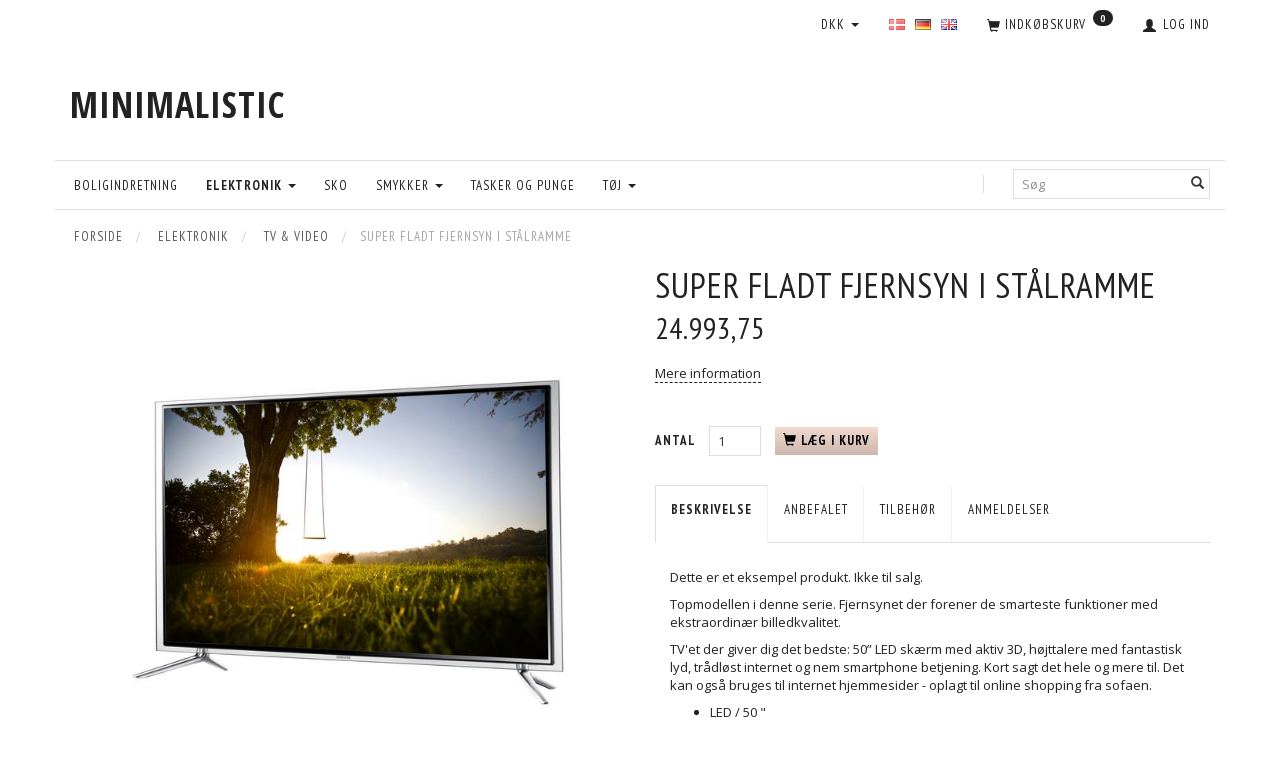

--- FILE ---
content_type: text/html; charset=UTF-8
request_url: https://d2v1.openbizbox.com/tv-video-4/super-fladt-fjernsyn-i-staalramme-p4?gpp_list_source=bestsellers
body_size: 23257
content:
<!doctype html>
<html class="no-js  "
	lang="da"
>
<head>
			<title>Super fladt fjernsyn i stålramme</title>
		<meta charset="utf-8">
		<meta http-equiv="X-UA-Compatible" content="IE=edge">
				<meta name="description" content="">
				<meta name="keywords" content="">
		<meta name="viewport" content="width=device-width, initial-scale=1">
											
	<meta property="og:site_name" content="MINIMALISTIC">
	<meta property="og:type" content="product">
	<meta property="og:title" content="Super fladt fjernsyn i stålramme">
	<meta property="og:url" content="https://d2v1.openbizbox.com/tv-video-4/super-fladt-fjernsyn-i-staalramme-p4">
	<meta property="og:image" content="https://d2v1.openbizbox.com/media/cache/fb_image_thumb/product-images/4/TV1-1web.jpg?1412194810">
	<meta property="og:description" content="Dette er et eksempel produkt. Ikke til salg.
Topmodellen i denne serie. Fjernsynet der forener de smarteste funktioner med ekstraordinær billedkvalitet.
TV&#039;et der giver dig det bedste: 50” LED skærm med aktiv 3D, højttalere med fantastisk lyd, trådløst internet og nem smartphone betjening. Kort sagt det hele og mere til. Det kan også bruges til internet hjemmesider - oplagt til online shopping fra sofaen.

LED / 50 &quot;
Full HD (1920x1080 pixels)
3D (briller medfølger)
100 Hz / Smart TV
Netflix, Youtube og mange flere apps
Energiklasse: A
">
		<link rel="canonical" href="https://d2v1.openbizbox.com/tv-video-4/super-fladt-fjernsyn-i-staalramme-p4">

	<link rel="apple-touch-icon" href="/apple-touch-icon.png?v=1758675952">
	<link rel="icon" href="/favicon.ico?v=1156443686">

			<noscript>
	<style>
		.mm-inner .dropup,
		.mm-inner .dropdown {
			position: relative !important;
		}

		.dropdown:hover > .dropdown-menu {
			display: block !important;
			visibility: visible !important;
			opacity: 1;
		}

		.image.loading {
			opacity: 1;
		}

		.search-popup:hover .search {
			display: block;
		}
	</style>
</noscript>

<link rel="stylesheet" href="/build/frontend-theme/480.04a0f6ae.css"><link rel="stylesheet" href="/build/frontend-theme/theme.9bc24906.css">
	
			<script id="obbIePolyfills">

	/**
	 * Object.assign() for IE11
	 * https://developer.mozilla.org/en-US/docs/Web/JavaScript/Reference/Global_Objects/Object/assign#Polyfill
	 */
	if (typeof Object.assign !== 'function') {

		Object.defineProperty(Object, 'assign', {

			value: function assign(target, varArgs) {

				// TypeError if undefined or null
				if (target == null) {
					throw new TypeError('Cannot convert undefined or null to object');
				}

				var to = Object(target);

				for (var index = 1; index < arguments.length; index++) {

					var nextSource = arguments[index];

					if (nextSource != null) {

						for (var nextKey in nextSource) {

							// Avoid bugs when hasOwnProperty is shadowed
							if (Object.prototype.hasOwnProperty.call(nextSource, nextKey)) {
								to[nextKey] = nextSource[nextKey];
							}
						}
					}
				}

				return to;
			},

			writable: true,
			configurable: true
		});
	}

</script>
<script id="obbJqueryShim">

		!function(){var n=[],t=function(t){n.push(t)},o={ready:function(n){t(n)}};window.jQuery=window.$=function(n){return"function"==typeof n&&t(n),o},document.addEventListener("obbReady",function(){for(var t=n.shift();t;)t(),t=n.shift()})}();

	
</script>

<script id="obbInit">

	document.documentElement.className += (self === top) ? ' not-in-iframe' : ' in-iframe';

	window.obb = {

		DEVMODE: false,

		components: {},

		constants: {
			IS_IN_IFRAME: (self !== top),
		},

		data: {
			possibleDiscountUrl: '/discount/check-product',
			possibleWishlistUrl: '/wishlist/check',
			buildSliderUrl: '/slider',
		},

		fn: {},

		jsServerLoggerEnabled: false,
	};

</script>
<script id="obbConstants">

	/** @lends obbConstants */
	obb.constants = {
		HOST: 'https://d2v1.openbizbox.com',

		// Environment
		IS_PROD_MODE: true,
		IS_DEV_MODE: false,
		IS_TEST_MODE: false,
		IS_TEST_RUNNING: document.documentElement.hasAttribute('webdriver'),

		// Browser detection
		// https://stackoverflow.com/a/23522755/1949503
		IS_BROWSER_SAFARI: /^((?!chrome|android).)*safari/i.test(navigator.userAgent),

		// Current currency
		CURRENCY: 'DKK',
		// Current currency
		CURRENCY_OPT: {
			'left': '',
			'right': '',
			'thousand': '.',
			'decimal': ',',
		},

		LOCALES: [{"code":"da","locale":"da_dk"},{"code":"de","locale":"de_de"},{"code":"en","locale":"en_us"}],

		// Common data attributes
		LAZY_LOAD_BOOL_ATTR: 'data-lazy-load',

		// Current language's localization id
		LOCALE_ID: 'da',

		// Shopping cart
		SHOPPINGCART_POPUP_STATUS: false,
		BROWSER_LANGUAGE_DETECTION_ENABLE: false,
		CART_COOKIE_GUEST_ID: '_gpp_gcid',
		CART_COOKIE_POPUP_FLAG: '_gpp_sc_popup',
		CART_IMAGE_WIDTH: '40',
		CART_IMAGE_HEIGHT: '40',

		COOKIE_FE_LIST_VIEW: '_gpp_shop_clw',
		COOKIE_FE_USER: '_gpp_y',
		COOKIE_FE_PURCHASE_SESSION: '_gpp_purchase_session',
		COOKIE_FE_TRACKING: '_gpp_tupv',
		COOKIE_FE_AGE: '_gpp_age',
		COOKIE_FE_LANGUAGE: '_gpp_shop_language',

		// Category page
		PRODUCT_LISTING_LAYOUT: 'grid',

		// Category filters
		FILTER_ANIMATION_DURATION: 400,
		FILTER_UPDATE_NUMBER_OF_PRODUCTS_DELAY: 400,
		FILTER_APPLY_DELAY: 2000,
		FILTER_PARAMS_WITH_MULTIPLE_VALUES_REGEXP: '^(av-\\d+|br|cat|stock|g-\\d+)$',

		// Viewport breakpoint widths
		viewport: {
			XP_MAX: 479,
			XS_MIN: 480,
			XS_MAX: 799,
			SM_MIN: 800,
			SM_MAX: 991,
			MD_MIN: 992,
			MD_MAX: 1199,
			LG_MIN: 1200,

			WIDTH_PARAM_IN_REQUEST: 'viewport_width',
			XP: 'xp',
			XS: 'xs',
			SM: 'sm',
			MD: 'md',
			LG: 'lg',
		},

		IS_SEARCH_AUTOCOMPLETE_ENABLED: true
	};

</script>

<script id="obbCookies">
	(function() {

		var obb = window.obb;

		obb.fn.setCookie = function setCookie(cname, cvalue, exdays) {
			var d = new Date();
			d.setTime(d.getTime() + (exdays * 24 * 60 * 60 * 1000));
			var expires = "expires=" + d.toUTCString();
			document.cookie = cname + "=" + cvalue + "; " + expires;
		};

		obb.fn.getCookie = function getCookie(cname) {
			var name = cname + "=";
			var ca = document.cookie.split(';');
			for (var i = 0; i < ca.length; i++) {
				var c = ca[i];
				while (c.charAt(0) == ' ') {
					c = c.substring(1);
				}
				if (c.indexOf(name) == 0) {
					return c.substring(name.length, c.length);
				}
			}
			return false;
		};

		
	})();
</script>

<script id="obbTranslations">

	/** @lends obbTranslations */
	obb.translations = {

		categories: "Kategorier",
		brands: "M\u00e6rker",
		products: "Produkter",
		pages: "Information",

		confirm: "Bekr\u00e6ft",
		confirmDelete: "Er du sikker p\u00e5 at du vil slette dette?",
		confirmDeleteWishlist: "Er du sikker p\u00e5 at du vil slette denne \u00f8nskeliste, med alt indhold?",

		add: "Tilf\u00f8j",
		moreWithEllipsis: "L\u00e6s mere...",

		foundProduct: "Fundet %s produkter",
		foundProducts: "%s produkter fundet",
		notAvailable: "Ikke tilg\u00e6ngelig",
		notFound: "Ikke fundet",
		pleaseChooseVariant: "V\u00e6lg venligst en variant",
		pleaseChooseAttribute: "V\u00e6lg venligst %s",
		pleaseChooseAttributes: "V\u00e6lg venligst %s og %s",

		viewAll: "Vis alle",
		viewAllFrom: "Se alle fra",
		quantityStep: "Denne vare s\u00e6lges kun i antal\/kolli af %s",
		quantityMinimum: "Minimum k\u00f8b af denne vare er %s",
		quantityMaximum: "Maks %s stk. kan k\u00f8bes af denne vare",

		notifications: {

			fillRequiredFields: "Ikke alle obligatoriske felter er udfyldt",
		},
		notAllProductAvaliableInSet: "Desv\u00e6rre er alle produkter i dette s\u00e6t ikke tilg\u00e6ngelige. V\u00e6lg en venligst en anden variant, eller fjern produkter som ikke er tilg\u00e6ngelige.",
		wasCopiedToClipboard: "Text was copied to clipboard",
	};

</script>


	
	<link rel="icon" href="/favicon.ico">
	
<script id="OBBGoogleAnalytics4">
	window.dataLayer = window.dataLayer || [];

	function gtag() {
		dataLayer.push(arguments);
	}

	gtag('js', new Date());



	gtag('event', 'view_item', {
		currency: "DKK",
		value: 24993.75,
		items: [
			{
				"item_id": "4",
				"item_name": "Super\u0020fladt\u0020fjernsyn\u0020i\u0020st\u00E5lramme",
				"item_brand": "",
				"item_category": "Elektronik\u0020\/\u0020TV\u0020\u0026\u0020Video",
				"quantity": 1,
				"price": 24993.75,
				"url": "https://d2v1.openbizbox.com/tv-video-4/super-fladt-fjernsyn-i-staalramme-p4",
				"image_url": "https://d2v1.openbizbox.com/media/cache/product_info_main_thumb/product-images/4/TV1-1web.jpg"
			}
		]
	});



</script>

</head>

<body class="	page-product pid4 	
 ">
	

	<div id="page-wrapper" class="page-wrapper">

		<section id="page-inner" class="page-inner">

			<header id="header" class="site-header">
									
<div
	class="navbar-default navbar-mobile visible-xp-block visible-xs-block "
	data-hook="mobileNavbar"
	role="tabpanel"
>
	<div class="container">

		<div class="clearfix">
			
<div
	class="sidebar-toggle-wrap visible-xp-block visible-xs-block pull-left"
>
	<button
		class="btn btn-default sidebar-toggle sidebar-toggle-general"
		data-hook="toggleMobileMenu"
	>
		<i class="icon-bars">
			<span class="sr-only">Skifte navigation</span>
			<span class="icon-bar"></span>
			<span class="icon-bar"></span>
			<span class="icon-bar"></span>
		</i>
		<span>Menu</span>
	</button>
</div>

			<ul class="nav navbar-nav nav-pills navbar-mobile-tabs pull-right">

				<li>
					<a
						class="toggle-price-vat"
						title="Vis&#x20;priser&#x20;ekskl.&#x20;moms"
						href="https://d2v1.openbizbox.com/_switch/price_vat"
					>
						<i class="glyphicon glyphicon-euro"></i>
					</a>
				</li>
				<li>
					<a
						class="toggle-tab-search"
						title="Søg"
						data-toggle="pill"
					>
						<i class="glyphicon glyphicon-search"></i>
					</a>
				</li>
				
				<li>
											<a
							class="login"
							data-hook="mobileNavbar-loginButton"
							title="Login"
							href="/user/"
							data-toggle="modal"
							data-target="#login-modal"
						>
							<i class="glyphicon glyphicon-user"></i>
						</a>
									</li>

									<li>
						<a
							class="toggle-tab-minicart "
							title="Cart"
							data-hook="mobileNavbar"
							href="#navbarMobileMinicart"
							data-toggle="pill"
						>
							<i class="glyphicon glyphicon-shopping-cart"></i>
							<span class="count badge"></span>
						</a>
					</li>
				
			</ul>
		</div>

		<div class="tab-content">
			<div
				class="tab-pane fade page-content tab-userbar"
				id="navbarMobileUserbar"
				data-hook="mobileNavbar-userMenu"
				role="tabpanel"
			>
				<ul class="nav navbar-nav">
					

					<li>
			<a class="login login-link"
   href="/user/"
   title="Login"
   data-toggle="modal"
   data-target="#login-modal"
	>
	<i class="glyphicon glyphicon-user"></i>
	<span class="title">
		Log ind
	</span>
</a>
		</li>
	
				</ul>
			</div>
		</div>

	</div>
</div>
														<nav class="navbar navbar-inverse" role="navigation">
        <div class="container">
            <div class="collapse navbar-collapse">
                

	<ul
		class="userbar nav navbar-nav navbar-right"
		id="userbar"
		
	>

		
					<li>
				<a class="login login-link"
   href="/user/"
   title="Login"
   data-toggle="modal"
   data-target="#login-modal"
	>
	<i class="glyphicon glyphicon-user"></i>
	<span class="title">
		Log ind
	</span>
</a>
			</li>
			</ul>

 
	<ul
		class="minicart minicart-compact  nav navbar-nav navbar-right"
		id="minicart"
		
	>
		<li
			class="dropdown"
			data-backdrop="static"
			data-dropdown-align="right"
			data-reload-name="cart"
			data-reload-url="/cart/show/minicart/compact"
		>
			
<a aria-label="Indkøbskurv" href="/cart/"  data-toggle="dropdown" data-hover="dropdown" data-link-is-clickable>

	<i class="glyphicon glyphicon-shopping-cart"></i>
	<span class="title">
		Indkøbskurv
	</span>
	<span class="total">
		
	</span>
	<span class="count badge">
		0
	</span>

</a>

<div class="dropdown-menu prevent-click-event-propagation">
	

	<div class="cart cart-compact panel panel-default  "
		
	>
		<div class="panel-heading">
			Indkøbskurv
		</div>

		<div class="panel-body"
			 data-reload-name="cart"
			 data-reload-url="/cart/show/cartbody_minified/compact"
		>
			

	<div class="inner empty">
		<span class="empty-cart-message">
			Din indkøbskurv er tom!
		</span>
	</div>




			
	<div class="cards ">
					<img src="https://d2v1.openbizbox.com/media/cache/small_cards/images/certificates/dankort.gif" alt="paymentlogo">
					<img src="https://d2v1.openbizbox.com/media/cache/small_cards/images/certificates/mastercard.gif" alt="paymentlogo">
					<img src="https://d2v1.openbizbox.com/media/cache/small_cards/images/certificates/visa.gif" alt="paymentlogo">
			</div>
		</div>

		<div class="panel-footer">

			<form action="/checkout">
				<button type="submit" class="btn btn-primary btn-block">
					Til kassen
				</button>
			</form>

			<form action="/cart/">
				<button type="submit" class="btn btn-default btn-block">
					Se indkøbskurv
				</button>
			</form>
		</div>

	</div>
</div>

		</li>
	</ul>
 
	<ul class="language nav nav-small-icons navbar-right navbar-nav">
						<li>
			<a class="btn btn-link switch-lang-da  disabled "
			    title="da"
			    href="https://d2v1.openbizbox.com/tv-video-4/super-fladt-fjernsyn-i-staalramme-p4?gpp_list_source=bestsellers&amp;_locale=da"
			    data-default-currency="DKK"
			    hreflang="da-dk"
				>
												<img alt="da" src="/images/../bundles/openbizboxbackend/images/flags/dk.gif" width="16" height="11"/>
							</a>
		</li>
			<li>
			<a class="btn btn-link switch-lang-de "
			    title="de"
			    href="https://d2v1.openbizbox.com/de/tv-video-4/super-fladt-fjernsyn-i-staalramme-p4?gpp_list_source=bestsellers&amp;_locale=de"
			    data-default-currency="EUR"
			    hreflang="de-de"
				>
												<img alt="de" src="/images/../bundles/openbizboxbackend/images/flags/de.gif" width="16" height="11"/>
							</a>
		</li>
			<li>
			<a class="btn btn-link switch-lang-en "
			    title="en"
			    href="https://d2v1.openbizbox.com/en/tv-video-4/super-slim-tv-in-steel-frame-p4?gpp_list_source=bestsellers&amp;_locale=en"
			    data-default-currency="USD"
			    hreflang="en-gb"
				>
												<img alt="en" src="/images/../bundles/openbizboxbackend/images/flags/gb.gif" width="16" height="11"/>
							</a>
		</li>
	
	</ul>
	<script>
		$(function() {
			const currency = obb.fn.getCookie('_gpp_shop_currency');
			$('.language.nav a').click(function(e) {
				// intercept location. check data-default-currency. if not empty and currency cookie is empty then add ?currency to location and redirect
				const defaultCurrency = $(this).data('default-currency');
				if (defaultCurrency && !currency) {
					e.preventDefault();
					let href = $(this).attr('href');
					const separator = href.includes('?') ? '&' : '?';
					href += separator + 'currency=' + defaultCurrency;
					window.location.href = href;
				}
			});
		});
	</script>

 

	<ul class="currency nav navbar-right navbar-nav">
		<li class="dropdown">
			<a
				href="#"
				class="dropdown-toggle current-currency"
				data-toggle="dropdown"
							>
				<span class="title">DKK</span>
				<span class="caret"></span>
			</a>
			<ul class="dropdown-menu js-url-switcher">
									<li class="currency-CHF">
						<a href="#" data-url="https://d2v1.openbizbox.com/tv-video-4/super-fladt-fjernsyn-i-staalramme-p4?gpp_list_source=bestsellers&amp;currency=CHF">
							CHF
						</a>
					</li>
									<li class="currency-DKK active">
						<a href="#" data-url="https://d2v1.openbizbox.com/tv-video-4/super-fladt-fjernsyn-i-staalramme-p4?gpp_list_source=bestsellers&amp;currency=DKK">
							DKK
						</a>
					</li>
									<li class="currency-EUR">
						<a href="#" data-url="https://d2v1.openbizbox.com/tv-video-4/super-fladt-fjernsyn-i-staalramme-p4?gpp_list_source=bestsellers&amp;currency=EUR">
							EUR
						</a>
					</li>
									<li class="currency-GBP">
						<a href="#" data-url="https://d2v1.openbizbox.com/tv-video-4/super-fladt-fjernsyn-i-staalramme-p4?gpp_list_source=bestsellers&amp;currency=GBP">
							GBP
						</a>
					</li>
									<li class="currency-NOK">
						<a href="#" data-url="https://d2v1.openbizbox.com/tv-video-4/super-fladt-fjernsyn-i-staalramme-p4?gpp_list_source=bestsellers&amp;currency=NOK">
							NOK
						</a>
					</li>
									<li class="currency-OMR">
						<a href="#" data-url="https://d2v1.openbizbox.com/tv-video-4/super-fladt-fjernsyn-i-staalramme-p4?gpp_list_source=bestsellers&amp;currency=OMR">
							OMR
						</a>
					</li>
									<li class="currency-RUB">
						<a href="#" data-url="https://d2v1.openbizbox.com/tv-video-4/super-fladt-fjernsyn-i-staalramme-p4?gpp_list_source=bestsellers&amp;currency=RUB">
							RUB
						</a>
					</li>
									<li class="currency-SEK">
						<a href="#" data-url="https://d2v1.openbizbox.com/tv-video-4/super-fladt-fjernsyn-i-staalramme-p4?gpp_list_source=bestsellers&amp;currency=SEK">
							SEK
						</a>
					</li>
									<li class="currency-USD">
						<a href="#" data-url="https://d2v1.openbizbox.com/tv-video-4/super-fladt-fjernsyn-i-staalramme-p4?gpp_list_source=bestsellers&amp;currency=USD">
							USD
						</a>
					</li>
							</ul>
		</li>
	</ul>
            </div>
        </div>
    </nav>
    <div class="container">
        
<div
	class="logo  logo-kind-text"
	
	id="logo"
>
	<a
			aria-label="MINIMALISTIC"
			href="/"
			data-store-name="MINIMALISTIC"
		><span class="logo-text">MINIMALISTIC</span></a></div>
    </div><nav class="navbar navbar-default mm" role="navigation">
        <div class="container">
            <div class="collapse navbar-collapse">
                
<form method="GET"
	  action="/search/"
	  class="dropdown search navbar-right navbar-form"
	  data-target="modal"
	  
>
			
	<input
		id="search-input-desktop"
		type="search"
		class="form-control search-autocomplete"
		name="q"
		maxlength="255"
		placeholder="Søg"
		value=""
		data-request-url="/search/suggestion/"
		aria-haspopup="true"
		aria-expanded="false"
			>
		<button class="btn" type="submit" aria-label="Søg">
			<i class="glyphicon glyphicon-search"></i>
		</button>
		<div class="dropdown-menu w-100 search-output-container">
			<div class="suggestions d-none">
				<b>Forslag: </b>
				<div class="suggestion-terms"></div>
			</div>
			<div class="main">
				<div class="search-content empty" data-section="products" id="search-results-products">
					<ul class="mt-2 custom search-list"></ul>
					<p class="search-suggestion-empty">Ingen resultater fundet</p>
					<button name="view" type="submit" class="btn btn-link">
						Vis alle resultater <span>(0)</span>
					</button>
				</div>
			</div>
		</div>
				<style>
			form.search .dropdown-menu li .image {
				max-width: 100px;
			}
		</style>

	</form>
 



					
		<ul class="horizontal-categories-menu nav navbar-nav navbar-left navbar-nav mm-inner max-level-3 ">
											
						 	
			
	<li class="cid14 level1"
					data-dropdown-align="left"
			>
		<a class=""
		   href="/boligindretning-14/"
					>
			
			<span class="col-title">
				<span class="title">Boligindretning</span>

				
				</span>
		</a>

						
			</li>

											
						 	
								
	<li class="cid3 level1 parent has-children dropdown"
					data-dropdown-align="left"
			>
		<a class="dropdown-toggle"
		   href="/elektronik-3/"
							data-toggle="dropdown"
				data-hover="dropdown"
				data-link-is-clickable
					>
			
			<span class="col-title">
				<span class="title">Elektronik</span>

				
				<span class="caret"></span>
				</span>
		</a>

											
								<ul class="dropdown-menu hidden">
				
																			
		
			
	<li class="cid8 level2"
			>
		<a class=""
		   href="/gadgets-8/"
					>
			
			<span class="col-title">
				<span class="title">Gadgets</span>

				
				</span>
		</a>

						
			</li>

															
		
			
	<li class="cid7 level2"
			>
		<a class=""
		   href="/koekkenudstyr-7/"
					>
			
			<span class="col-title">
				<span class="title">Køkkenudstyr</span>

				
				</span>
		</a>

						
			</li>

															
		
			
	<li class="cid9 level2"
			>
		<a class=""
		   href="/lamper-belysning-9/"
					>
			
			<span class="col-title">
				<span class="title">Lamper &amp; Belysning</span>

				
				</span>
		</a>

						
			</li>

															
		
			
	<li class="cid5 level2"
			>
		<a class=""
		   href="/lydudstyr-5/"
					>
			
			<span class="col-title">
				<span class="title">Lydudstyr</span>

				
				</span>
		</a>

						
			</li>

															
		
			
	<li class="cid26 level2"
			>
		<a class=""
		   href="/tilbehoer-26/"
					>
			
			<span class="col-title">
				<span class="title">Tilbehør</span>

				
				</span>
		</a>

						
			</li>

															
		
			
	<li class="cid4 level2 active"
			>
		<a class=""
		   href="/tv-video-4/"
					>
			
			<span class="col-title">
				<span class="title">TV &amp; Video</span>

				
				</span>
		</a>

						
			</li>

												</ul>
			</li>

											
						 	
			
	<li class="cid25 level1"
					data-dropdown-align="left"
			>
		<a class=""
		   href="/sko-25/"
					>
			
			<span class="col-title">
				<span class="title">Sko</span>

				
				</span>
		</a>

						
			</li>

											
						 	
								
	<li class="cid1 level1 has-children dropdown"
					data-dropdown-align="left"
			>
		<a class="dropdown-toggle"
		   href="/smykker-1/"
							data-toggle="dropdown"
				data-hover="dropdown"
				data-link-is-clickable
					>
			
			<span class="col-title">
				<span class="title">Smykker</span>

				
				<span class="caret"></span>
				</span>
		</a>

											
								<ul class="dropdown-menu hidden">
				
																			
		
			
	<li class="cid2 level2"
			>
		<a class=""
		   href="/armbaand-2/"
					>
			
			<span class="col-title">
				<span class="title">Armbånd</span>

				
				</span>
		</a>

						
			</li>

															
		
			
	<li class="cid10 level2"
			>
		<a class=""
		   href="/oereringe-10/"
					>
			
			<span class="col-title">
				<span class="title">Øreringe</span>

				
				</span>
		</a>

						
			</li>

															
		
			
	<li class="cid11 level2"
			>
		<a class=""
		   href="/ringe-11/"
					>
			
			<span class="col-title">
				<span class="title">Ringe</span>

				
				</span>
		</a>

						
			</li>

												</ul>
			</li>

											
						 	
			
	<li class="cid21 level1"
					data-dropdown-align="left"
			>
		<a class=""
		   href="/tasker-og-punge-21/"
					>
			
			<span class="col-title">
				<span class="title">Tasker og Punge</span>

				
				</span>
		</a>

						
			</li>

											
						 	
								
	<li class="cid12 level1 has-children dropdown"
					data-dropdown-align="left"
			>
		<a class="dropdown-toggle"
		   href="/toej-12/"
							data-toggle="dropdown"
				data-hover="dropdown"
				data-link-is-clickable
					>
			
			<span class="col-title">
				<span class="title">Tøj</span>

				
				<span class="caret"></span>
				</span>
		</a>

											
								<ul class="dropdown-menu hidden">
				
																			
		
			
	<li class="cid19 level2"
			>
		<a class=""
		   href="/boernetoej-19/"
					>
			
			<span class="col-title">
				<span class="title">Børnetøj</span>

				
				</span>
		</a>

						
			</li>

															
		
			
	<li class="cid18 level2"
			>
		<a class=""
		   href="/toej-til-kvinder-18/"
					>
			
			<span class="col-title">
				<span class="title">Tøj til kvinder</span>

				
				</span>
		</a>

						
			</li>

															
		
			
	<li class="cid17 level2"
			>
		<a class=""
		   href="/toej-til-maend-17/"
					>
			
			<span class="col-title">
				<span class="title">Tøj til mænd</span>

				
				</span>
		</a>

						
			</li>

												</ul>
			</li>

					</ul>

	
            </div>
        </div>
    </nav>								<div class="section-border container"></div>
			</header>

				<style>
	@media (min-width: 800px) {

		.thumbnails-on-left .product-images-main {
			margin-left: 95px;
		}

		.thumbnails-on-right .product-images-main {
			margin-right: 95px;
		}

		.thumbnails-on-left .product-images-additional ul,
		.thumbnails-on-right .product-images-additional ul {
			max-width: 75px;
		}
	}
	.thumbnails-freeze {
		&.thumbnails-on-left .product-images-main {
			margin-left: 95px;
		}

		&.thumbnails-on-right .product-images-main {
			margin-right: 95px;
		}

		&.thumbnails-on-left .product-images-additional ul,
		&.thumbnails-on-right .product-images-additional ul {
			max-width: 75px;
		}
	}
</style>
	<main
		id="main"
		class="site-main product-info product pid4 has-variants-compact no-options variants-template-constructor-radio no-variant-preselect"
		data-product-id="4"
		data-variants-template="constructor-radio"
	>

		<div class="container">
			<div id="notification">
																</div>
		</div>

		
    <div class="container">
        <ol
	id="breadcrumb"
	class="breadcrumb "
	itemscope itemtype="https://schema.org/BreadcrumbList"
>
							
		<li class="breadcrumb-item  "
			
		>
							<a
					
					href="/"
				>
					<span
						class="title"
						itemprop="name"
					>
						Forside
					</span>
				</a>
									</li>
							
		<li class="breadcrumb-item  "
			itemprop="itemListElement" itemtype="https://schema.org/ListItem" itemscope
		>
							<a
					itemtype="https://schema.org/Thing" itemprop="item"
					href="/elektronik-3/"
				>
					<span
						class="title"
						itemprop="name"
					>
						Elektronik
					</span>
				</a>
				<meta itemprop="position" content="2" />					</li>
							
		<li class="breadcrumb-item breadcrumb-parent-category "
			itemprop="itemListElement" itemtype="https://schema.org/ListItem" itemscope
		>
							<a
					itemtype="https://schema.org/Thing" itemprop="item"
					href="/tv-video-4/"
				>
					<span
						class="title"
						itemprop="name"
					>
						TV & Video
					</span>
				</a>
				<meta itemprop="position" content="3" />					</li>
							
		<li class="breadcrumb-item  active"
			
		>
							<span class="title">
					Super fladt fjernsyn i stålramme
				</span>
					</li>
	
</ol>
    </div>
    <div class="container">
        <div class="row">
            <div class="col-md-24">
                <div class="row">
                    <div class="col-md-12">
                        
<div class="product-images thumbnails-on-bottom no-thumbnails-slider "
	data-thumbnails-on="bottom"
	>

	<div class="labels">
	
	
	
	
	
	


</div>

			
<div class="product-images-main"
	 id="productImage4"
	 data-product-id="4"
>
	<ul class="bxslider"
		data-id="4"
		data-widget-type="productDetailsImage"
		data-bxslider-options="{
    &quot;pagerCustom&quot;: &quot;#productThumbnails4 ul&quot;,
    &quot;slideWidth&quot;: 708,
    &quot;swipeThreshold&quot;: 70,
    &quot;useCSS&quot;: true
}"
			>
				
			
			
			<li>
				<a class="fancybox" data-fancybox="product-gallery"
				   href="https://d2v1.openbizbox.com/media/cache/product_original/product-images/4/TV1-1web.jpg?1412194810"
				   rel="product-gallery"
				   title="Super&#x20;fladt&#x20;fjernsyn&#x20;i&#x20;st&#x00E5;lramme"
				>
					
<div
		class="image image-wrapped image-responsive image-center  img-box-width"
				style="max-width: 708px; "
		data-id="8"
	><div class="img-box-height"
			 style="padding-bottom: 100%;"
		><div class="img-wrap"><div class="img-background img-border"></div><div class="img-content"><span
							class="img-upscaled img-border "

							 title="Super fladt fjernsyn i stålramme" 
															style="background-image: url('https://d2v1.openbizbox.com/media/cache/product_info_main_thumb/product-images/4/TV1-1web.jpg?1412194810');"
							
							
						></span><img
							class="img img-border  cloudzoom default"

							 alt="Super fladt fjernsyn i stålramme" 							 title="Super fladt fjernsyn i stålramme" 
															src="https://d2v1.openbizbox.com/media/cache/product_info_main_thumb/product-images/4/TV1-1web.jpg?1412194810"
							
											data-cloudzoom="
					autoInside: '991',
					captionSource: 'none',
					disableZoom: 'auto',
					zoomImage: 'https://d2v1.openbizbox.com/media/cache/product_original/product-images/4/TV1-1web.jpg?1412194810',
					zoomSizeMode: 'image',
				"
			 itemprop="image"style="height:auto; width: 100%;" width="1062" height="708"
						><noscript><img
								class="img-border  cloudzoom default"
								src="https://d2v1.openbizbox.com/media/cache/product_info_main_thumb/product-images/4/TV1-1web.jpg?1412194810"
								 alt="Super fladt fjernsyn i stålramme" 								 title="Super fladt fjernsyn i stålramme" 							></noscript></div><div class="img-overlay"></div></div></div></div>				</a>
			</li>
		
			
			
			<li>
				<a class="fancybox" data-fancybox="product-gallery"
				   href="https://d2v1.openbizbox.com/media/cache/product_original/product-images/4/TV1-3web.jpg?1412194810"
				   rel="product-gallery"
				   title="Super&#x20;fladt&#x20;fjernsyn&#x20;i&#x20;st&#x00E5;lramme"
				>
					
<div
		class="image image-wrapped image-responsive image-center  img-box-width"
				style="max-width: 708px; "
		data-id="4"
	><div class="img-box-height"
			 style="padding-bottom: 100%;"
		><div class="img-wrap"><div class="img-background img-border"></div><div class="img-content"><span
							class="img-upscaled img-border "

							 title="Super fladt fjernsyn i stålramme" 
															style="background-image: url('https://d2v1.openbizbox.com/media/cache/product_info_main_thumb/product-images/4/TV1-3web.jpg?1412194810');"
							
							
						></span><img
							class="img img-border  cloudzoom"

							 alt="Super fladt fjernsyn i stålramme" 							 title="Super fladt fjernsyn i stålramme" 
															src="https://d2v1.openbizbox.com/media/cache/product_info_main_thumb/product-images/4/TV1-3web.jpg?1412194810"
							
											data-cloudzoom="
					autoInside: '991',
					captionSource: 'none',
					disableZoom: 'auto',
					zoomImage: 'https://d2v1.openbizbox.com/media/cache/product_original/product-images/4/TV1-3web.jpg?1412194810',
					zoomSizeMode: 'image',
				"
			style="height:auto; width: 100%;" width="1062" height="708"
						><noscript><img
								class="img-border  cloudzoom"
								src="https://d2v1.openbizbox.com/media/cache/product_info_main_thumb/product-images/4/TV1-3web.jpg?1412194810"
								 alt="Super fladt fjernsyn i stålramme" 								 title="Super fladt fjernsyn i stålramme" 							></noscript></div><div class="img-overlay"></div></div></div></div>				</a>
			</li>
		
			
			
			<li>
				<a class="fancybox" data-fancybox="product-gallery"
				   href="https://d2v1.openbizbox.com/media/cache/product_original/product-images/4/TV1-2web.jpg?1412194810"
				   rel="product-gallery"
				   title="Super&#x20;fladt&#x20;fjernsyn&#x20;i&#x20;st&#x00E5;lramme"
				>
					
<div
		class="image image-wrapped image-responsive image-center  img-box-width"
				style="max-width: 708px; "
		data-id="9"
	><div class="img-box-height"
			 style="padding-bottom: 100%;"
		><div class="img-wrap"><div class="img-background img-border"></div><div class="img-content"><span
							class="img-upscaled img-border "

							 title="Super fladt fjernsyn i stålramme" 
															style="background-image: url('https://d2v1.openbizbox.com/media/cache/product_info_main_thumb/product-images/4/TV1-2web.jpg?1412194810');"
							
							
						></span><img
							class="img img-border  cloudzoom"

							 alt="Super fladt fjernsyn i stålramme" 							 title="Super fladt fjernsyn i stålramme" 
															src="https://d2v1.openbizbox.com/media/cache/product_info_main_thumb/product-images/4/TV1-2web.jpg?1412194810"
							
											data-cloudzoom="
					autoInside: '991',
					captionSource: 'none',
					disableZoom: 'auto',
					zoomImage: 'https://d2v1.openbizbox.com/media/cache/product_original/product-images/4/TV1-2web.jpg?1412194810',
					zoomSizeMode: 'image',
				"
			style="height:auto; width: 100%;" width="1062" height="708"
						><noscript><img
								class="img-border  cloudzoom"
								src="https://d2v1.openbizbox.com/media/cache/product_info_main_thumb/product-images/4/TV1-2web.jpg?1412194810"
								 alt="Super fladt fjernsyn i stålramme" 								 title="Super fladt fjernsyn i stålramme" 							></noscript></div><div class="img-overlay"></div></div></div></div>				</a>
			</li>
		
					<li>
				<a class="video-player"
				   href="#"
				   rel="product-gallery"
				>
					
<div
		class="image image-wrapped image-responsive image-center video img-box-width"
				style="max-width: 708px; "
		
	><div class="img-box-height"
			 style="padding-bottom: 100%;"
		><div class="img-wrap"><div class="img-background img-border"></div><div class="img-content"><iframe height="100%" width="100%"
									src="https://www.youtube.com/embed/gVyxep3Ex_Q?rel=0"
									frameborder="0"
									allow="autoplay; encrypted-media; fullscreen; picture-in-picture"
									allowfullscreen
							></iframe></div><div class="img-overlay"></div></div></div></div>				</a>
			</li>
			</ul>

	<div class="img-box-width image-wrapped image-vertical-placeholder"
	 style="display: none; max-width: 708px;"
>
	<div class="img-box-height"
		 style="padding-bottom: 100%;"
	>
	</div>
</div>
	<div class="thumbnail-zoom-wrapper">
		<a class="btn btn-link thumbnail-zoom" id="slider-popup" href=""
		>Zoom</a>
	</div>
</div>
		

	<div class="product-images-additional"
		 id="productThumbnails4"
		 data-product-id="4"
	>
		<ul class="list-inline "
								>
							<li>
					<a class="bx-pager-link image-upscale"
					   href="#"
					   data-image="https://d2v1.openbizbox.com/media/cache/product_info_main_thumb/product-images/4/TV1-1web.jpg?1412194810"
					   data-slide-index="0"
					   data-attribute-id="0"
					>
						
<div
		class="image image-wrapped image-fixed-size image-center  img-box-width"
				style="max-width: 75px; width: 75px;"
		
	><div class="img-box-height"
			 style="padding-bottom: 100%;"
		><div class="img-wrap"><div class="img-background img-border"></div><div class="img-content"><span
							class="img-upscaled img-border "

							 title="Super fladt fjernsyn i stålramme" 
															style="background-image: url('https://d2v1.openbizbox.com/media/cache/product_info_small_thumb/product-images/4/TV1-1web.jpg?1412194810');"
							
							
						></span><img
							class="img img-border "

							 alt="Super fladt fjernsyn i stålramme" 							 title="Super fladt fjernsyn i stålramme" 
															src="https://d2v1.openbizbox.com/media/cache/product_info_small_thumb/product-images/4/TV1-1web.jpg?1412194810"
							
							style="height:auto; width: 100%;" width="113" height="75"
						><noscript><img
								class="img-border "
								src="https://d2v1.openbizbox.com/media/cache/product_info_small_thumb/product-images/4/TV1-1web.jpg?1412194810"
								 alt="Super fladt fjernsyn i stålramme" 								 title="Super fladt fjernsyn i stålramme" 							></noscript></div><div class="img-overlay"></div></div></div></div>					</a>
				</li>
							<li>
					<a class="bx-pager-link image-upscale"
					   href="#"
					   data-image="https://d2v1.openbizbox.com/media/cache/product_info_main_thumb/product-images/4/TV1-3web.jpg?1412194810"
					   data-slide-index="1"
					   data-attribute-id="0"
					>
						
<div
		class="image image-wrapped image-fixed-size image-center  img-box-width"
				style="max-width: 75px; width: 75px;"
		
	><div class="img-box-height"
			 style="padding-bottom: 100%;"
		><div class="img-wrap"><div class="img-background img-border"></div><div class="img-content"><span
							class="img-upscaled img-border "

							 title="Super fladt fjernsyn i stålramme" 
															style="background-image: url('https://d2v1.openbizbox.com/media/cache/product_info_small_thumb/product-images/4/TV1-3web.jpg?1412194810');"
							
							
						></span><img
							class="img img-border "

							 alt="Super fladt fjernsyn i stålramme" 							 title="Super fladt fjernsyn i stålramme" 
															src="https://d2v1.openbizbox.com/media/cache/product_info_small_thumb/product-images/4/TV1-3web.jpg?1412194810"
							
							style="height:auto; width: 100%;" width="113" height="75"
						><noscript><img
								class="img-border "
								src="https://d2v1.openbizbox.com/media/cache/product_info_small_thumb/product-images/4/TV1-3web.jpg?1412194810"
								 alt="Super fladt fjernsyn i stålramme" 								 title="Super fladt fjernsyn i stålramme" 							></noscript></div><div class="img-overlay"></div></div></div></div>					</a>
				</li>
							<li>
					<a class="bx-pager-link image-upscale"
					   href="#"
					   data-image="https://d2v1.openbizbox.com/media/cache/product_info_main_thumb/product-images/4/TV1-2web.jpg?1412194810"
					   data-slide-index="2"
					   data-attribute-id="0"
					>
						
<div
		class="image image-wrapped image-fixed-size image-center  img-box-width"
				style="max-width: 75px; width: 75px;"
		
	><div class="img-box-height"
			 style="padding-bottom: 100%;"
		><div class="img-wrap"><div class="img-background img-border"></div><div class="img-content"><span
							class="img-upscaled img-border "

							 title="Super fladt fjernsyn i stålramme" 
															style="background-image: url('https://d2v1.openbizbox.com/media/cache/product_info_small_thumb/product-images/4/TV1-2web.jpg?1412194810');"
							
							
						></span><img
							class="img img-border "

							 alt="Super fladt fjernsyn i stålramme" 							 title="Super fladt fjernsyn i stålramme" 
															src="https://d2v1.openbizbox.com/media/cache/product_info_small_thumb/product-images/4/TV1-2web.jpg?1412194810"
							
							style="height:auto; width: 100%;" width="113" height="75"
						><noscript><img
								class="img-border "
								src="https://d2v1.openbizbox.com/media/cache/product_info_small_thumb/product-images/4/TV1-2web.jpg?1412194810"
								 alt="Super fladt fjernsyn i stålramme" 								 title="Super fladt fjernsyn i stålramme" 							></noscript></div><div class="img-overlay"></div></div></div></div>					</a>
				</li>
										<li>
					<a class="bx-pager-link"
					   href="#"
					   data-slide-index="3"
					>
						
<div
		class="image image-wrapped image-fixed-size image-center  img-box-width"
				style="max-width: 75px; width: 75px;"
		
	><div class="img-box-height"
			 style="padding-bottom: 100%;"
		><div class="img-wrap"><div class="img-background img-border"></div><div class="img-content"><span
							class="img-upscaled img-border "

							
															style="background-image: url('https://d2v1.openbizbox.com/media/cache/youtube/images/product-images/4/gVyxep3Ex_Q/da.jpg?');"
							
							
						></span><div class="watermark" style="max-width: 75px; width: 75px;"></div><img
							class="img img-border "

														
															src="https://d2v1.openbizbox.com/media/cache/youtube/images/product-images/4/gVyxep3Ex_Q/da.jpg?"
							
							style="height:auto; width: 100%;" width="NAN" height="75"
						><noscript><img
								class="img-border "
								src="https://d2v1.openbizbox.com/media/cache/youtube/images/product-images/4/gVyxep3Ex_Q/da.jpg?"
																							></noscript></div><div class="img-overlay"></div></div></div></div>					</a>
				</li>
					</ul>
	</div>

	</div>
                    </div>
                    <div class="col-md-12">
                        
<div class="product-main ">
	
</div>
 
<div class="product-main ">
	<h1 class="product-title" itemprop="name">
		Super fladt fjernsyn i stålramme
	</h1>
</div>
 

<div class="pid4 variant-price variant-property product-main ">
	

<div class="property choice price id4 id-main vid4 ">

	
		<div class="prices-list">

			
			<div class="regular
											">

																								
								<span class="price-label">
					
				</span>
				
				
				<span class="price-value">
					24.993,75
									</span>
				

			</div>


			
			
						
					</div>

	
</div>
	
	
			
		
</div>


 
<div class="pid4 variant-tier-price variant-property product-main ">
	


</div>
 
<div class="product-main ">
	<div class="property product-summary "
			>
		

					<p class="full-description-link">
				<a class="pseudo"
				   href="/tv-video-4/super-fladt-fjernsyn-i-staalramme-p4#product-description"
				>
					Mere information
				</a>
			</p>
			</div>
</div>
 

	<div class="pid4 variant-model variant-property product-main ">
	
</div>

 <div class="pid4 variant-weight variant-property product-main ">
	
</div>
                        <div class="well">
                            
 

	<div class="pid4 variant-stock variant-property product-main ">
	


	</div>

                            <div class="block inline-blocks">
                                

<div
	class="pid4 variant-quantity variant-property "
>
		<div
		class="property quantity choice id4 vid4 id-main "
	>
		<label for="article-qty-4">
			Antal
		</label>

		<div class="input-group input-quantity-controls-group ">
			<div class="input-group-addon quantity-decrease disabled">
				<i class="glyphicon glyphicon-minus"></i>
			</div>

			<input
				class="form-control "
				id="article-qty-4"
				name="quantity[4]"
				type="number"
				value="1"
								min="1"
				step="1"
				data-quantity-in-stock="0"
				data-form-controls-group-id="product-details-4"
			>

			<div class="input-group-addon quantity-increase">
				<i class="glyphicon glyphicon-plus"></i>
			</div>
		</div>

		
	</div>
</div>

 


	
<div class="pid4 variant-buy variant-property product-main "
>
	<form
		action="/cart/add/articles/"
		method="post"
		class="clearfix"
		data-form-controls-group-id="product-details-4"
		data-submit-executor
	>
		
	<div class="property buy choice id4 vid4 id-main ">
					
<button
	class="btn buy-button "
	name="buy-btn"
	data-widget-id="MainProduct"
	value="4"
	data-submit-reload-target="cart"
	data-submit-reload-callback="obb.components.cart.submitReloadCallback"
	data-animate="ladda"
	data-event-name="cart.add"
	data-event-tracking="{&quot;type&quot;:&quot;obbCart&quot;,&quot;category&quot;:&quot;Produkter&quot;,&quot;action&quot;:&quot;L\u00e6g i kurv&quot;,&quot;eventName&quot;:&quot;cart.add&quot;,&quot;products&quot;:[{&quot;label&quot;:&quot;SKU:4 Super fladt fjernsyn i st\u00e5lramme&quot;,&quot;value&quot;:24993,&quot;price&quot;:24993.75,&quot;brand&quot;:&quot;&quot;,&quot;productId&quot;:4,&quot;articleId&quot;:&quot;&quot;,&quot;variant&quot;:&quot;&quot;,&quot;id&quot;:4,&quot;title&quot;:&quot;Super fladt fjernsyn i st\u00e5lramme&quot;,&quot;category&quot;:&quot;Elektronik&quot;,&quot;categories&quot;:[&quot;Elektronik&quot;,&quot;TV &amp; Video&quot;],&quot;image&quot;:&quot;https:\/\/d2v1.openbizbox.com\/media\/cache\/product_info_main_thumb\/product-images\/4\/TV1-1web.jpg&quot;,&quot;url&quot;:&quot;https:\/\/d2v1.openbizbox.com\/tv-video-4\/super-fladt-fjernsyn-i-staalramme-p4&quot;}],&quot;currency&quot;:&quot;DKK&quot;}"
>
	<i class="glyphicon glyphicon-shopping-cart"></i>
	<span>
		Læg i kurv
	</span>
</button>
	
	</div>


				<input type="hidden"
			   name="buy-btn"
		       value="4"
		>
	</form>

</div>


                            </div>
                        </div>
<div class="pid4 variant-wishlist variant-property product-main ">
	</div>
 
<div class="product-main ">
	
<div class="property freeshipping hidden " data-product="4">
	GRATIS levering!
</div>
</div>
                        <div class="component-tabs" style="">
                            <ul class="nav nav-tabs">
                                <li>
                                    <a href="#rel-id-1" data-toggle="tab" aria-expanded="false">


		
				


Beskrivelse
</a>
                                </li>
                                <li>
                                    <a href="#rel-id-2" data-toggle="tab" aria-expanded="false">


		
				


Andre købte også
</a>
                                </li>
                                <li>
                                    <a href="#rel-id-3" data-toggle="tab" aria-expanded="false">


		
				


Anbefalet
</a>
                                </li>
                                <li>
                                    <a href="#rel-id-4" data-toggle="tab" aria-expanded="false">


		
				


Tilbehør
</a>
                                </li>
                                <li>
                                    <a href="#rel-id-5" data-toggle="tab" aria-expanded="false">


		
				


Anmeldelser
</a>
                                </li>
                                <li>
                                    <a href="#rel-id-6" data-toggle="tab" aria-expanded="false">


		
				


Size
</a>
                                </li>
                                <li>
                                    <a href="#rel-id-7" data-toggle="tab" aria-expanded="false">


		
				


Delivery
</a>
                                </li>
                            </ul>
                            <div class="tab-content">
                                <div class="tab-pane" id="rel-id-1">
                                    
	<div class="product-main anchor-target "
		 id="product-description"
	>
		
<div
	class="property description "
	itemprop="description"
>
			<p>Dette er et eksempel produkt. Ikke til salg.</p>
<p>Topmodellen i denne serie. Fjernsynet der forener de smarteste funktioner med ekstraordin&aelig;r billedkvalitet.</p>
<p>TV'et der giver dig det bedste: 50&rdquo; LED sk&aelig;rm med aktiv 3D, h&oslash;jttalere med fantastisk lyd, tr&aring;dl&oslash;st internet og nem smartphone betjening. Kort sagt det hele og mere til. Det kan ogs&aring; bruges til internet hjemmesider - oplagt til online shopping fra sofaen.</p>
<ul>
<li>LED / 50 "</li>
<li>Full HD (1920x1080 pixels)</li>
<li>3D (briller medf&oslash;lger)</li>
<li>100 Hz / Smart TV</li>
<li>Netflix, Youtube og mange flere apps</li>
<li>Energiklasse: A</li>
</ul>
	</div>

	</div>
                                </div>
                                <div class="tab-pane" id="rel-id-2">
                                    
							
		


                                </div>
                                <div class="tab-pane" id="rel-id-3">
                                    
							
		



										
			<div class="product-xsell ">
			

	<div
		class="eq-height-container product-listing product-listing-simple   "
		id="product-list-1017538917"
				data-slider-type="xsell"
	>
		<ul class="slides list-unstyled ">
			
				<li class="eq-height">
					
<div class="product pid5 no-variants no-options">

	<div class="labels">
	
	
	
	
	
	


</div>

	<form
		action="/cart/add/product/5"
		data-submit-executor
	>
		<div class="product-image">
			<a
				href="/tv-video-4/super-fladt-fjernsyn-i-kobber-farvet-ramme-p5"
				class="product-image-wrap"
			>
				
<div
		class="image image-wrapped image-responsive image-center loading  img-box-width"
				style="max-width: 200px; "
		
	><div class="img-box-height"
			 style="padding-bottom: 100%;"
		><div class="img-wrap"><div class="img-background img-border"></div><div class="img-content"><span
							class="img-upscaled img-border "

							 title="Super fladt fjernsyn i kobber farvet ramme" 
															style="background-image: url('/bundles/openbizboxfrontend/images/blank.gif');"
								data-background-url="https://d2v1.openbizbox.com/media/cache/small_product_image_thumb/product-images/5/TV2-1web.jpg?1412194810"
							
							
						></span><img
							class="img img-border "

							 alt="Super fladt fjernsyn i kobber farvet ramme" 							 title="Super fladt fjernsyn i kobber farvet ramme" 
															src="/bundles/openbizboxfrontend/images/blank.gif"
								data-src="https://d2v1.openbizbox.com/media/cache/small_product_image_thumb/product-images/5/TV2-1web.jpg?1412194810"
							
							style="height:auto; width: 100%;" width="300" height="200"
						><noscript><img
								class="img-border "
								src="https://d2v1.openbizbox.com/media/cache/small_product_image_thumb/product-images/5/TV2-1web.jpg?1412194810"
								 alt="Super fladt fjernsyn i kobber farvet ramme" 								 title="Super fladt fjernsyn i kobber farvet ramme" 							></noscript></div><div class="img-overlay"></div></div></div></div>
							</a>
		</div>

		<div class="title eq-title-height">
			<a href="/tv-video-4/super-fladt-fjernsyn-i-kobber-farvet-ramme-p5">
				Super fladt fjernsyn i kobber farvet ramme
			</a>
		</div>

		
		
	

		

<div class="property choice price id5 id-main ">

	
		<div class="prices-list">

			
			<div class="regular
											">

																								
								<span class="price-label">
					
				</span>
				
				
				<span class="price-value">
					23.743,75
									</span>
				

			</div>


			
			
						
					</div>

	
</div>

		<div class="flex-grow"></div>

				
		

<div
	class="property rating "
	data-rating="0"
>
		<span class="star-icons empty d-inline-block">
		<i class="glyphicon glyphicon-star-empty"></i><i class="glyphicon glyphicon-star-empty"></i><i class="glyphicon glyphicon-star-empty"></i><i class="glyphicon glyphicon-star-empty"></i><i class="glyphicon glyphicon-star-empty"></i>
		<span class="star-icons full">
					</span>
	</span>


</div>

		<div class="product-actions">
			
	<div class="property buy choice id5 id-main ">
					
<button
	class="btn buy-button "
	name="buy-btn"
	data-widget-id="MainProduct"
	value="5"
	data-submit-reload-target="cart"
	data-submit-reload-callback="obb.components.cart.submitReloadCallback"
	data-animate="ladda"
	data-event-name="cart.add"
	data-event-tracking="{&quot;type&quot;:&quot;obbCart&quot;,&quot;category&quot;:&quot;Produkter&quot;,&quot;action&quot;:&quot;L\u00e6g i kurv&quot;,&quot;eventName&quot;:&quot;cart.add&quot;,&quot;products&quot;:[{&quot;label&quot;:&quot;SKU:5 Super fladt fjernsyn i kobber farvet ramme&quot;,&quot;value&quot;:23743,&quot;price&quot;:23743.75,&quot;brand&quot;:&quot;&quot;,&quot;productId&quot;:5,&quot;articleId&quot;:&quot;&quot;,&quot;variant&quot;:&quot;&quot;,&quot;id&quot;:5,&quot;title&quot;:&quot;Super fladt fjernsyn i kobber farvet ramme&quot;,&quot;category&quot;:&quot;Elektronik&quot;,&quot;categories&quot;:[&quot;Elektronik&quot;,&quot;TV &amp; Video&quot;],&quot;image&quot;:&quot;https:\/\/d2v1.openbizbox.com\/media\/cache\/product_info_main_thumb\/product-images\/5\/TV2-1web.jpg&quot;,&quot;url&quot;:&quot;https:\/\/d2v1.openbizbox.com\/tv-video-4\/super-fladt-fjernsyn-i-kobber-farvet-ramme-p5&quot;}],&quot;currency&quot;:&quot;DKK&quot;}"
>
	<i class="glyphicon glyphicon-shopping-cart"></i>
	<span>
		Læg i kurv
	</span>
</button>
	
	</div>

			


<div class="property more id5 id-main ">
		
	<button class="btn btn-sm btn-primary details-button js-only"
					type="button"
			onclick="location.href='/tv-video-4/super-fladt-fjernsyn-i-kobber-farvet-ramme-p5?gpp_list_source=xsell'; return false;"
			>
	<i class="glyphicon glyphicon-zoom-in"></i>
	<span>
			Se produktet
		</span>
	</button>

	<noscript>
			
	<a class="btn btn-sm btn-primary details-button "
					href="/tv-video-4/super-fladt-fjernsyn-i-kobber-farvet-ramme-p5?gpp_list_source=xsell"
			>
	<i class="glyphicon glyphicon-zoom-in"></i>
	<span>
			Se produktet
		</span>
	</a>

	</noscript>
</div>


					</div>

	</form>
</div>				</li>

					</ul>
	</div>

	<style>
						
		#product-list-1017538917 li.eq-height {
			width: 100%;
		}

		#product-list-1017538917 li.eq-height:nth-child(-n+1) {
			display: inline-block;
		}

		@media (min-width: 800px) {
			#product-list-1017538917 li.eq-height {
				width: 50%;
			}
			#product-list-1017538917 li.eq-height:nth-child(-n+2) {
				display: inline-block;
			}
		}

		@media (min-width: 992px) {
			#product-list-1017538917 li.eq-height {
				width: 50%;
			}
			#product-list-1017538917 li.eq-height:nth-child(-n+2) {
				display: inline-block;
			}
		}

		@media (min-width: 1200px) {
			#product-list-1017538917 li.eq-height {
				width: 33.333333333333%;
			}
			#product-list-1017538917 li.eq-height:nth-child(-n+3) {
				display: inline-block;
			}
		}
	</style>
	<img id="_tupvd-list-xsell" src="/_tupvd/JoAvCB3qL%[base64]%3D%3D" alt="spacer" width="1" height="1" style="display:none;" />
		</div>
	                                </div>
                                <div class="tab-pane" id="rel-id-4">
                                    
							
		



										
			<div class="product-plus ">
			

	<div
		class="eq-height-container product-listing product-listing-simple   "
		id="product-list-340600174"
				data-slider-type="plus"
	>
		<ul class="slides list-unstyled ">
			
				<li class="eq-height">
					
<div class="product pid69 no-variants no-options">

	<div class="labels">
	
	
	
	
	
	


</div>

	<form
		action="/cart/add/product/69"
		data-submit-executor
	>
		<div class="product-image">
			<a
				href="/tilbehoer-26/aa-batterier-p69"
				class="product-image-wrap"
			>
				
<div
		class="image image-wrapped image-responsive image-center loading  img-box-width"
				style="max-width: 200px; "
		
	><div class="img-box-height"
			 style="padding-bottom: 100%;"
		><div class="img-wrap"><div class="img-background img-border"></div><div class="img-content"><span
							class="img-upscaled img-border "

							 title="AA-batterier" 
															style="background-image: url('/bundles/openbizboxfrontend/images/blank.gif');"
								data-background-url="https://d2v1.openbizbox.com/media/cache/small_product_image_thumb/product-images/69/AAbatterier.png?1412194810"
							
							
						></span><img
							class="img img-border "

							 alt="AA-batterier" 							 title="AA-batterier" 
															src="/bundles/openbizboxfrontend/images/blank.gif"
								data-src="https://d2v1.openbizbox.com/media/cache/small_product_image_thumb/product-images/69/AAbatterier.png?1412194810"
							
							style="height:auto; width: 100%;" width="238" height="200"
						><noscript><img
								class="img-border "
								src="https://d2v1.openbizbox.com/media/cache/small_product_image_thumb/product-images/69/AAbatterier.png?1412194810"
								 alt="AA-batterier" 								 title="AA-batterier" 							></noscript></div><div class="img-overlay"></div></div></div></div>
							</a>
		</div>

		<div class="title eq-title-height">
			<a href="/tilbehoer-26/aa-batterier-p69">
				AA-batterier
			</a>
		</div>

		
		
	

		

<div class="property choice price id69 id-main ">

	
		<div class="prices-list">

			
			<div class="regular
											">

																								
								<span class="price-label">
					
				</span>
				
				
				<span class="price-value">
					50,00
									</span>
				

			</div>


			
			
						
					</div>

	
</div>

		<div class="flex-grow"></div>

				
		

<div
	class="property rating "
	data-rating="0"
>
		<span class="star-icons empty d-inline-block">
		<i class="glyphicon glyphicon-star-empty"></i><i class="glyphicon glyphicon-star-empty"></i><i class="glyphicon glyphicon-star-empty"></i><i class="glyphicon glyphicon-star-empty"></i><i class="glyphicon glyphicon-star-empty"></i>
		<span class="star-icons full">
					</span>
	</span>


</div>

		<div class="product-actions">
			
	<div class="property buy choice id69 id-main ">
					
<button
	class="btn buy-button "
	name="buy-btn"
	data-widget-id="MainProduct"
	value="69"
	data-submit-reload-target="cart"
	data-submit-reload-callback="obb.components.cart.submitReloadCallback"
	data-animate="ladda"
	data-event-name="cart.add"
	data-event-tracking="{&quot;type&quot;:&quot;obbCart&quot;,&quot;category&quot;:&quot;Produkter&quot;,&quot;action&quot;:&quot;L\u00e6g i kurv&quot;,&quot;eventName&quot;:&quot;cart.add&quot;,&quot;products&quot;:[{&quot;label&quot;:&quot;SKU:69 AA-batterier&quot;,&quot;value&quot;:50,&quot;price&quot;:50,&quot;brand&quot;:&quot;&quot;,&quot;productId&quot;:69,&quot;articleId&quot;:&quot;&quot;,&quot;variant&quot;:&quot;&quot;,&quot;id&quot;:69,&quot;title&quot;:&quot;AA-batterier&quot;,&quot;category&quot;:&quot;Elektronik&quot;,&quot;categories&quot;:[&quot;Elektronik&quot;,&quot;Tilbeh\u00f8r&quot;],&quot;image&quot;:&quot;https:\/\/d2v1.openbizbox.com\/media\/cache\/product_info_main_thumb\/product-images\/69\/AAbatterier.png&quot;,&quot;url&quot;:&quot;https:\/\/d2v1.openbizbox.com\/tilbehoer-26\/aa-batterier-p69&quot;}],&quot;currency&quot;:&quot;DKK&quot;}"
>
	<i class="glyphicon glyphicon-shopping-cart"></i>
	<span>
		Læg i kurv
	</span>
</button>
	
	</div>

			


<div class="property more id69 id-main ">
		
	<button class="btn btn-sm btn-primary details-button js-only"
					type="button"
			onclick="location.href='/tilbehoer-26/aa-batterier-p69?gpp_list_source=plus'; return false;"
			>
	<i class="glyphicon glyphicon-zoom-in"></i>
	<span>
			Se produktet
		</span>
	</button>

	<noscript>
			
	<a class="btn btn-sm btn-primary details-button "
					href="/tilbehoer-26/aa-batterier-p69?gpp_list_source=plus"
			>
	<i class="glyphicon glyphicon-zoom-in"></i>
	<span>
			Se produktet
		</span>
	</a>

	</noscript>
</div>


					</div>

	</form>
</div>				</li>

					</ul>
	</div>

	<style>
						
		#product-list-340600174 li.eq-height {
			width: 100%;
		}

		#product-list-340600174 li.eq-height:nth-child(-n+1) {
			display: inline-block;
		}

		@media (min-width: 800px) {
			#product-list-340600174 li.eq-height {
				width: 50%;
			}
			#product-list-340600174 li.eq-height:nth-child(-n+2) {
				display: inline-block;
			}
		}

		@media (min-width: 992px) {
			#product-list-340600174 li.eq-height {
				width: 50%;
			}
			#product-list-340600174 li.eq-height:nth-child(-n+2) {
				display: inline-block;
			}
		}

		@media (min-width: 1200px) {
			#product-list-340600174 li.eq-height {
				width: 33.333333333333%;
			}
			#product-list-340600174 li.eq-height:nth-child(-n+3) {
				display: inline-block;
			}
		}
	</style>
	<img id="_tupvd-list-plus" src="/_tupvd/%[base64]%3D%3D" alt="spacer" width="1" height="1" style="display:none;" />
		</div>
	                                </div>
                                <div class="tab-pane" id="rel-id-5">
                                    <div class="row">
                                        <div class="col-md-12">
                                            				<p>Der er endnu ikke nogen anmeldelser her. Vi vil være glade for hvis du vil anmelde som den første.</p>
	
                                        </div>
                                        <div class="col-md-12">
                                            

	<div class=""
		 id="product-reviews"
	>
		<form id="leave-product-review"
			  action=""
			  method="post"
			  data-submit-executor
		>
			<div class="h3">
				Tilføj anmeldelse:
			</div>

			<div class="error">
				<noscript>Venligst aktiver JavaScript for at kunne bruge denne funktionalitet</noscript>
			</div>

			<div id="review-form-box">
				

	<div class="form-group"><label for="product_review_authorName" class="required label-required-indicator">Fornavn og Efternavn(e)</label><input type="text"  id="product_review_authorName" name="product_review[authorName]" required="required"  class="form-control required" /></div><input type="hidden"  id="product_review_locale" name="product_review[locale]" class="form-control" value="da" /><div class="form-group"><label class="required label-required-indicator">Bedømmelse</label><div id="rating"><div  id="product_review_rating" ><input type="radio"  id="product_review_rating_0" name="product_review[rating]" required="required"  value="1" /><input type="radio"  id="product_review_rating_1" name="product_review[rating]" required="required"  value="2" /><input type="radio"  id="product_review_rating_2" name="product_review[rating]" required="required"  value="3" /><input type="radio"  id="product_review_rating_3" name="product_review[rating]" required="required"  value="4" /><input type="radio"  id="product_review_rating_4" name="product_review[rating]" required="required"  value="5" /></div></div><script>
			$(function() {
				$("#rating .hint").hide();
				$("#rating input").rating();
			});
		</script></div><div class="form-group"><label for="product_review_text" class="required label-required-indicator">Anmeldelse</label><textarea  id="product_review_text" name="product_review[text]" required="required"  class="form-control"></textarea></div>

<div
	class="form-group"
	id="product-review-form-captcha"
></div>

<script src="/bundles/openbizboxmathcaptcha/scripts/obbMathCaptcha.js"></script>
<script>
	$(function() {
		obbMathCaptcha.init({placeholder: 'product-review-form-captcha', initUrl: '/math-captcha/'});
			});
</script>
			</div>

			<button class="btn btn-primary"
					id="send-review-btn"
					type="submit"
					data-submit-reload-element-id="review-form-box"
					data-animate="ladda"
			>
				Send anmeldelse
			</button>
		</form>

		<script>
			$(function() {
				$('#send-review-btn').on('click', function() {

					// TODO remove this unused setting from BE
					var REVIEW_TEXT_MIN_LENGTH = 10;

					var error = '';
					var rating = $("input[name='product_review[rating]']:checked").val();

					if (!rating) {
						error += "* You must rate the product for your review.\n";
					}

					if (error) {
						new PNotify({
							buttons: {
								closer_hover: matchMedia('(min-width: ' + obb.constants.viewport.SM_MIN + 'px)').matches,
								sticker: false,
							},
							history: false,
							styling: 'bootstrap3',
							text: error,
							type: 'error'
						});
						return false;
					}
				});
			});
		</script>
	</div>
                                        </div>
                                    </div>
                                </div>
                                <div class="tab-pane" id="rel-id-6">
                                    
                                </div>
                                <div class="tab-pane" id="rel-id-7">
                                    
                                </div>
                            </div>
                        </div>
                    </div>
                </div>            </div>
        </div>
    </div>


	</main>

			<footer id="footer" class="site-footer">
				<div class="section-border container"></div>
										<div class="container">
        <div class="row">
            <div class="col-md-6">
                <div class="panel panel-default">
                    <div class="panel-heading">
                        



Informationer
                    </div>
                    <div class="panel-body">
                        
	
	<ul class="info-menu nav nav-links ">
		
	
	
		
		<li class=" ">
			<a href="/information/fortrolighed/">
				Fortrolighed
			</a>
		</li>

	
		
		<li class=" ">
			<a href="/information/fragt-og-levering/">
				Fragt og levering
			</a>
		</li>

	
		
		<li class=" ">
			<a href="/information/firma-profil/">
				Firma profil
			</a>
		</li>

	
		
		<li class=" ">
			<a href="/information/betingelser-vilkar/">
				Betingelser & Vilkår
			</a>
		</li>

	
		
		<li class=" ">
			<a href="/return-note/">
				Returnering
			</a>
		</li>

	
		
		<li class=" ">
			<a href="/information/contact/">
				Kontakt os
			</a>
		</li>

	
		
		<li class=" ">
			<a href="/sitemap/">
				Oversigt
			</a>
		</li>

	

	</ul>


                    </div>
                </div>
            </div>
            <div class="col-md-6">
                <div class="panel panel-default">
                    <div class="panel-heading">
                        



Konto
                    </div>
                    <div class="panel-body">
                        	
<ul class="account-menu nav nav-links ">

			<li class="">
			<a rel="nofollow" href="/user/">
				<span class="title">
					Min konto
				</span>
			</a>
					</li>
			<li class="">
			<a rel="nofollow" href="/user/address/">
				<span class="title">
					Adressebog
				</span>
			</a>
					</li>
			<li class="">
			<a rel="nofollow" href="/wishlist/">
				<span class="title">
					Ønskeliste
				</span>
			</a>
					</li>
			<li class="">
			<a rel="nofollow" href="/user/order">
				<span class="title">
					Ordrehistorik
				</span>
			</a>
					</li>
			<li class="">
			<a rel="nofollow" href="/newsletter/subscribe">
				<span class="title">
					Nyhedsbrev
				</span>
			</a>
					</li>
	
	</ul>
                    </div>
                </div>
            </div>
            <div class="col-md-6">
                <div class="panel panel-default">
                    <div class="panel-heading">
                        



Find os på
                    </div>
                    <div class="panel-body">
                        

<ul class="social-icons nav nav-icons ">
	
	
				
		<li>
			<a class="socicon" target="_blank" href="https://facebook.com/userid">
				<i class="socicon-facebook"></i>
			</a>
		</li>

	

	
	
				
		<li>
			<a class="socicon" target="_blank" href="https://twitter.com/userid">
				<i class="socicon-twitter"></i>
			</a>
		</li>

	

	
	
				
		<li>
			<a class="socicon" target="_blank" href="https://pinterest.com/userid">
				<i class="socicon-pinterest"></i>
			</a>
		</li>

	

	
	

	
	

	
	

	
	

</ul>

                    </div>
                </div>
                <div class="panel panel-default">
                    <div class="panel-heading">
                        



Betalingsmetoder
                    </div>
                    <div class="panel-body">
                        
	<div class="cards ">
					<img src="https://d2v1.openbizbox.com/media/cache/small_cards/images/certificates/dankort.gif" alt="paymentlogo">
					<img src="https://d2v1.openbizbox.com/media/cache/small_cards/images/certificates/mastercard.gif" alt="paymentlogo">
					<img src="https://d2v1.openbizbox.com/media/cache/small_cards/images/certificates/visa.gif" alt="paymentlogo">
			</div>
                    </div>
                </div>
            </div>
            <div class="col-md-6">
                <div class="panel panel-default">
                    <div class="panel-heading">
                        



Tilmeld nyhedsbrev
                    </div>
                    <div class="panel-body">
                        
<form
	method="post"
	class="subscribe-form "
	name="newsletter_box"
	action="/newsletter/subscribe"
>
	<div class="form-group">
		<label class="sr-only" for="newsletter_subscriber_email">
			Email-adresse
		</label>
		<input
			type="email"
			class="form-control input-sm"
			id="newsletter_subscriber_email"
			name="email"
			value=""
			placeholder="Email-adresse"
		>
	</div>

	<div class="subscribe-form-description">
		<p>Tilmeld dig vores nyhedsbrev og modtag gode tilbud samt andre spændende nyheder direkte i din indbakke.</p>
	</div>

	<div class="subscribe-form-actions">
		<button
			class="newsletter-box-action btn btn-sm btn-primary"
			id="newsletter_subscribe_action"
			data-action=https://d2v1.openbizbox.com/newsletter/subscribe>
			Tilmeld
		</button>
		<button
			class="newsletter-box-action btn btn-sm btn-link"
			id="newsletter_unsubscribe_action"
			data-action="https://d2v1.openbizbox.com/newsletter/unsubscribe">
			Afmeld
		</button>
	</div>
</form>
                    </div>
                </div>
            </div>
        </div>
    </div>							</footer>

		</section>

					<header
				class="sticky-header sticky-header-general navbar"
				id="stickyHeader"
			>
				<div class="container">
											
<div
	class="sidebar-toggle-wrap visible-xp-block visible-xs-block "
>
	<button
		class="btn btn-default sidebar-toggle sidebar-toggle-general"
		data-hook="toggleMobileMenu"
	>
		<i class="icon-bars">
			<span class="sr-only">Skifte navigation</span>
			<span class="icon-bar"></span>
			<span class="icon-bar"></span>
			<span class="icon-bar"></span>
		</i>
		<span>Menu</span>
	</button>
</div>

<div class="sticky-header-column left">
	
<div
	class="logo  logo-kind-text"
	
	id="logo"
>
	<a
			aria-label="MINIMALISTIC"
			href="/"
			data-store-name="MINIMALISTIC"
		><span class="logo-text">MINIMALISTIC</span></a></div>
</div>

<div class="sticky-header-column right">
	
<ul class="search-popup nav navbar-nav pull-left"
	
>
	<li
		class="dropdown"
	>
		<a
			href="#"
					>
			<i class="glyphicon glyphicon-search"></i>
		</a>
	</li>
</ul>
	

	<ul
		class="userbar nav navbar-nav pull-left"
		id="userbar"
		
	>

		
					<li>
				<a class="login login-link"
   href="/user/"
   title="Login"
   data-toggle="modal"
   data-target="#login-modal"
	>
	<i class="glyphicon glyphicon-user"></i>
	<span class="title">
		Log ind
	</span>
</a>
			</li>
			</ul>

	
	<ul
		class="minicart minicart-wide  nav navbar-nav pull-right"
		id="minicart"
		
	>
		<li
			class="dropdown"
			data-backdrop="static"
			data-dropdown-align="right"
			data-reload-name="cart"
			data-reload-url="/cart/show/minicart/wide"
		>
			
<a aria-label="Indkøbskurv" href="/cart/"  data-toggle="dropdown" data-hover="dropdown" data-link-is-clickable>

	<i class="glyphicon glyphicon-shopping-cart"></i>
	<span class="title">
		Indkøbskurv
	</span>
	<span class="total">
		
	</span>
	<span class="count badge">
		0
	</span>

</a>

<div class="dropdown-menu prevent-click-event-propagation">
	

	<div class="cart cart-wide panel panel-default  "
		
	>
		<div class="panel-heading">
			Indkøbskurv
		</div>

		<div class="panel-body"
			 data-reload-name="cart"
			 data-reload-url="/cart/show/cartbody_minified/wide"
		>
			

	<div class="inner empty">
		<span class="empty-cart-message">
			Din indkøbskurv er tom!
		</span>
	</div>




			
	<div class="cards ">
					<img src="https://d2v1.openbizbox.com/media/cache/small_cards/images/certificates/dankort.gif" alt="paymentlogo">
					<img src="https://d2v1.openbizbox.com/media/cache/small_cards/images/certificates/mastercard.gif" alt="paymentlogo">
					<img src="https://d2v1.openbizbox.com/media/cache/small_cards/images/certificates/visa.gif" alt="paymentlogo">
			</div>
		</div>

		<div class="panel-footer">

			<form action="/checkout">
				<button type="submit" class="btn btn-primary btn-block">
					Til kassen
				</button>
			</form>

			<form action="/cart/">
				<button type="submit" class="btn btn-default btn-block">
					Se indkøbskurv
				</button>
			</form>
		</div>

	</div>
</div>

		</li>
	</ul>
</div>

<div class="sticky-header-column middle">
</div>
									</div>
			</header>
		
						<header
				class="sticky-header sticky-header-added-to-cart navbar"
				id="addedToCartStickyHeader"
			>
				<div class="container">
					<form action="/cart/">
	<button type="submit" class="btn btn-default btn-block toggle-tab-minicart">
		Se indkøbskurv
	</button>
</form>

<form action="/checkout">
	<button type="submit" class="btn btn-primary btn-block">
		Til kassen
	</button>
</form>
				</div>
			</header>
		
	

					<div class="sidebar sidebar-scroll-backdrop"></div>
			<aside
				class="sidebar sidebar-general"
				id="mobileMenu"
			>
									<header class="sidebar-header">
</header>

<section class="sidebar-main">

	<div class="toolbar clearfix hidden">

		<button class="btn btn-link btn-on-left btn-back"
		   title="Forrige"
		>
			<i class="glyphicon glyphicon-chevron-left"></i>
		</button>

		<a class="title" href="/"></a>

		<button class="btn btn-link btn-on-right btn-home">
			<i class="glyphicon glyphicon-home"></i>
		</button>

		<button class="btn btn-link btn-on-right btn-close hidden">
			<i class="glyphicon glyphicon-remove"></i>
		</button>

	</div>

	



	
		
		<div
			class="categories categories-ajax "
			data-container-name="sidebar"
			data-current-category-id="4"
			data-mode="root"
			data-add-descendants=""
			data-show-brands="1"
			data-show-counts=""
			data-subcategory-products-shown=""
			data-url-json="/categories"
			data-lazy-load
		>
			<script type="application/json">[{"id":14,"title":"Boligindretning","path":"\/boligindretning-14\/","hasChildrenProducts":false,"count":0,"childrenCount":0},{"id":3,"title":"Elektronik","path":"\/elektronik-3\/","hasChildrenProducts":false,"count":0,"childrenCount":6,"parent":true,"__children":[{"id":8,"title":"Gadgets","path":"\/gadgets-8\/","hasChildrenProducts":false,"count":0,"childrenCount":0},{"id":7,"title":"K\u00f8kkenudstyr","path":"\/koekkenudstyr-7\/","hasChildrenProducts":false,"count":0,"childrenCount":0},{"id":9,"title":"Lamper & Belysning","path":"\/lamper-belysning-9\/","hasChildrenProducts":false,"count":0,"childrenCount":0},{"id":5,"title":"Lydudstyr","path":"\/lydudstyr-5\/","hasChildrenProducts":false,"count":0,"childrenCount":0},{"id":26,"title":"Tilbeh\u00f8r","path":"\/tilbehoer-26\/","hasChildrenProducts":false,"count":0,"childrenCount":0},{"id":4,"title":"TV & Video","path":"\/tv-video-4\/","hasChildrenProducts":false,"count":0,"childrenCount":0,"current":true,"parent":true}]},{"id":25,"title":"Sko","path":"\/sko-25\/","hasChildrenProducts":false,"count":0,"childrenCount":0},{"id":1,"title":"Smykker","path":"\/smykker-1\/","hasChildrenProducts":false,"count":0,"childrenCount":3},{"id":21,"title":"Tasker og Punge","path":"\/tasker-og-punge-21\/","hasChildrenProducts":false,"count":0,"childrenCount":0},{"id":12,"title":"T\u00f8j","path":"\/toej-12\/","hasChildrenProducts":false,"count":0,"childrenCount":3},{"id":0,"title":"M\u00e6rker","path":"\/brands\/","__children":[{"title":"Apple","path":"\/apple\/","id":1},{"title":"B\u00e4renfang","path":"\/barenfang\/","id":6},{"title":"Lancia","path":"\/lancia\/","id":8},{"title":"M\u00e6rsk","path":"\/maersk\/","id":5},{"title":"Microsoft","path":"\/microsoft\/","id":4},{"title":"Nokia","path":"\/nokia\/","id":2},{"title":"Porsche","path":"\/porsche\/","id":9},{"title":"SonyEricsson","path":"\/sonyericsson\/","id":3},{"title":"VAZ","path":"\/vaz\/","id":7}]}]</script>
			<ul class="nav categories-menu hide-brands"></ul>
		</div>
	

</section>

<footer class="sidebar-footer">
	
	
	<ul class="info-menu nav ">
		<li class="dropdown">

			<a
				class="dropdown-toggle"
				href="#"
				data-toggle="dropdown"
							>
				<span class="title">
					



	
				

Informationer
				</span>
				<span class="caret"></span>
			</a>

			<ul class="dropdown-menu">
				
	
	
		
		<li class=" ">
			<a href="/information/fortrolighed/">
				Fortrolighed
			</a>
		</li>

	
		
		<li class=" ">
			<a href="/information/fragt-og-levering/">
				Fragt og levering
			</a>
		</li>

	
		
		<li class=" ">
			<a href="/information/firma-profil/">
				Firma profil
			</a>
		</li>

	
		
		<li class=" ">
			<a href="/information/betingelser-vilkar/">
				Betingelser & Vilkår
			</a>
		</li>

	
		
		<li class=" ">
			<a href="/return-note/">
				Returnering
			</a>
		</li>

	
		
		<li class=" ">
			<a href="/information/contact/">
				Kontakt os
			</a>
		</li>

	
		
		<li class=" ">
			<a href="/sitemap/">
				Oversigt
			</a>
		</li>

	

			</ul>

		</li>
	</ul>


	

	<ul class="currency nav ">
		<li class="dropdown">
			<a
				href="#"
				class="dropdown-toggle current-currency"
				data-toggle="dropdown"
							>
				<span class="title">DKK</span>
				<span class="caret"></span>
			</a>
			<ul class="dropdown-menu js-url-switcher">
									<li class="currency-CHF">
						<a href="#" data-url="https://d2v1.openbizbox.com/tv-video-4/super-fladt-fjernsyn-i-staalramme-p4?gpp_list_source=bestsellers&amp;currency=CHF">
							CHF
						</a>
					</li>
									<li class="currency-DKK active">
						<a href="#" data-url="https://d2v1.openbizbox.com/tv-video-4/super-fladt-fjernsyn-i-staalramme-p4?gpp_list_source=bestsellers&amp;currency=DKK">
							DKK
						</a>
					</li>
									<li class="currency-EUR">
						<a href="#" data-url="https://d2v1.openbizbox.com/tv-video-4/super-fladt-fjernsyn-i-staalramme-p4?gpp_list_source=bestsellers&amp;currency=EUR">
							EUR
						</a>
					</li>
									<li class="currency-GBP">
						<a href="#" data-url="https://d2v1.openbizbox.com/tv-video-4/super-fladt-fjernsyn-i-staalramme-p4?gpp_list_source=bestsellers&amp;currency=GBP">
							GBP
						</a>
					</li>
									<li class="currency-NOK">
						<a href="#" data-url="https://d2v1.openbizbox.com/tv-video-4/super-fladt-fjernsyn-i-staalramme-p4?gpp_list_source=bestsellers&amp;currency=NOK">
							NOK
						</a>
					</li>
									<li class="currency-OMR">
						<a href="#" data-url="https://d2v1.openbizbox.com/tv-video-4/super-fladt-fjernsyn-i-staalramme-p4?gpp_list_source=bestsellers&amp;currency=OMR">
							OMR
						</a>
					</li>
									<li class="currency-RUB">
						<a href="#" data-url="https://d2v1.openbizbox.com/tv-video-4/super-fladt-fjernsyn-i-staalramme-p4?gpp_list_source=bestsellers&amp;currency=RUB">
							RUB
						</a>
					</li>
									<li class="currency-SEK">
						<a href="#" data-url="https://d2v1.openbizbox.com/tv-video-4/super-fladt-fjernsyn-i-staalramme-p4?gpp_list_source=bestsellers&amp;currency=SEK">
							SEK
						</a>
					</li>
									<li class="currency-USD">
						<a href="#" data-url="https://d2v1.openbizbox.com/tv-video-4/super-fladt-fjernsyn-i-staalramme-p4?gpp_list_source=bestsellers&amp;currency=USD">
							USD
						</a>
					</li>
							</ul>
		</li>
	</ul>
	
	<ul class="language nav nav-small-icons ">
						<li>
			<a class="btn btn-link switch-lang-da  disabled "
			    title="da"
			    href="https://d2v1.openbizbox.com/tv-video-4/super-fladt-fjernsyn-i-staalramme-p4?gpp_list_source=bestsellers&amp;_locale=da"
			    data-default-currency="DKK"
			    hreflang="da-dk"
				>
												<img alt="da" src="/images/../bundles/openbizboxbackend/images/flags/dk.gif" width="16" height="11"/>
							</a>
		</li>
			<li>
			<a class="btn btn-link switch-lang-de "
			    title="de"
			    href="https://d2v1.openbizbox.com/de/tv-video-4/super-fladt-fjernsyn-i-staalramme-p4?gpp_list_source=bestsellers&amp;_locale=de"
			    data-default-currency="EUR"
			    hreflang="de-de"
				>
												<img alt="de" src="/images/../bundles/openbizboxbackend/images/flags/de.gif" width="16" height="11"/>
							</a>
		</li>
			<li>
			<a class="btn btn-link switch-lang-en "
			    title="en"
			    href="https://d2v1.openbizbox.com/en/tv-video-4/super-slim-tv-in-steel-frame-p4?gpp_list_source=bestsellers&amp;_locale=en"
			    data-default-currency="USD"
			    hreflang="en-gb"
				>
												<img alt="en" src="/images/../bundles/openbizboxbackend/images/flags/gb.gif" width="16" height="11"/>
							</a>
		</li>
	
	</ul>
	<script>
		$(function() {
			const currency = obb.fn.getCookie('_gpp_shop_currency');
			$('.language.nav a').click(function(e) {
				// intercept location. check data-default-currency. if not empty and currency cookie is empty then add ?currency to location and redirect
				const defaultCurrency = $(this).data('default-currency');
				if (defaultCurrency && !currency) {
					e.preventDefault();
					let href = $(this).attr('href');
					const separator = href.includes('?') ? '&' : '?';
					href += separator + 'currency=' + defaultCurrency;
					window.location.href = href;
				}
			});
		});
	</script>

</footer>
							</aside>
							<aside
				class="sidebar sidebar-cart"
				id="mobileCart"
			>
				

	<div class="cart cart-compact panel panel-default  "
		
	>
		<div class="panel-heading">
			Indkøbskurv
		</div>

		<div class="panel-body"
			 data-reload-name="cart"
			 data-reload-url="/cart/show/cartbody_minified/compact"
		>
			

	<div class="inner empty">
		<span class="empty-cart-message">
			Din indkøbskurv er tom!
		</span>
	</div>




			
	<div class="cards ">
					<img src="https://d2v1.openbizbox.com/media/cache/small_cards/images/certificates/dankort.gif" alt="paymentlogo">
					<img src="https://d2v1.openbizbox.com/media/cache/small_cards/images/certificates/mastercard.gif" alt="paymentlogo">
					<img src="https://d2v1.openbizbox.com/media/cache/small_cards/images/certificates/visa.gif" alt="paymentlogo">
			</div>
		</div>

		<div class="panel-footer">

			<form action="/checkout">
				<button type="submit" class="btn btn-primary btn-block">
					Til kassen
				</button>
			</form>

			<form action="/cart/">
				<button type="submit" class="btn btn-default btn-block">
					Se indkøbskurv
				</button>
			</form>
		</div>

	</div>
			</aside>
		
	</div>

			<div
	class="modal fade empty"
	id="search-modal"
	tabindex="-1"
	role="dialog"
	aria-labelledby="modal-login-label"
	aria-hidden="true"
	data-locale="da-DK"
	data-thumb="category_thumb"
>
	<div class="modal-dialog">
		<div class="modal-content search-output-container">

			<div class="modal-header">
				<form method="GET"
					  action="/search/"
					  class="search "
					
				>
				<input
					data-request-url="/search/suggestion/"
					name="q"
					type="text"
					class="form-control input-lg search-autocomplete"
					autofocus
					placeholder="Søg her.."
				>
				<div class="input-buttons">
					<button type="button" class="voice inactive"><i class="icon-microphone"></i></button>
					<button type="button" class="clear"><span>ryd</span><i class="icon-clear"></i></button>
				</div>

				<button type="button" class="close" data-dismiss="modal" aria-hidden="true">&times;</button>
				</form>
				<div class="suggestions d-none">
					<b>Forslag: </b>
					<div class="suggestion-terms"></div>
				</div>
			</div>

			<div class="modal-body">
				<div class="loading loader-line" style="display:none"></div>

				<div class="row wrapper">
					<div class="col-md-4 extras empty">
						<div class="search-content empty" data-section="categories" id="search-results-categories">
							<h5>Kategorier</h5>
							<ul class="search-list mt-2"></ul>
							<p class="search-suggestion-empty">Ingen resultater fundet</p>
						</div>
						<div class="search-content empty" data-section="brands" id="search-results-brands">
							<h5>Mærker</h5>
							<ul class="search-list mt-2"></ul>
							<p class="search-suggestion-empty">Ingen resultater fundet</p>
						</div>
						<div class="search-content empty" data-section="pages" id="search-results-pages">
							<h5>Information</h5>
							<ul class="search-list mt-2"></ul>
							<p class="search-suggestion-empty">Ingen resultater fundet</p>
						</div>
					</div>
					<div class="col-md-20 main">
						<div class="search-content empty" data-section="products" id="search-results-products">
							<ul class="search-list mt-2 custom"></ul>
							<div class="search-suggestion-empty">
								Ingen resultater fundet
															</div>
						</div>
					</div>
				</div>
			</div>
			<div class="modal-footer">
				<button name="view" type="submit" class="btn btn-success">
					Vis alle resultater <span>(0)</span>
				</button>
			</div>
		</div>
	</div>

	<div id="search-result-prototype" style="display: none;">
		<li class="product">
			<a href="#" data-url>
				<div data-labels></div>
				<div class="image" data-image>
					<img src="" />
				</div>
				<div class="description">
					<div class="title" data-title></div>
					<div class="price" data-price></div>
				</div>
			</a>
		</li>
	</div>
	<style>
		#search-modal #search-results-products li {
			width: 100%;
			#search-results-products li .image {
				max-width: 100px;
			}
		}

		@media (min-width: 800px) {
			#search-modal #search-results-products li  {
				width: 33.333333333333%;
			}
			#search-modal #search-results-products li .image {
				width: 100px;
				height: 100px;
			}
		}

		@media (min-width: 992px) {
			#search-modal #search-results-products li  {
				width: 25%;
			}
		}

		@media (min-width: 1200px) {
			#search-modal #search-results-products li  {
				width: 16.666666666667%;
			}
		}
	</style>
</div>
			<div
		class="modal fade"
		id="login-modal"
		tabindex="-1"
		role="dialog"
		aria-labelledby="modal-login-label"
		aria-hidden="true"
	>
		<div class="modal-dialog">
			<div class="modal-content">

				<div class="modal-header">
					<button type="button" class="close" data-dismiss="modal" aria-hidden="true">&times;</button>

					<div class="h4 modal-title" id="modal-label">
						<span>
							Login
						</span>
						<a href="/user/register" class="user-register">
							Har du endnu ikke en konto? Opret
						</a>
					</div>
				</div>

				<div class="modal-body">
					
<div id="login-form-block">

	<form
		id="login-form"
		method="post"
		class=""
		action="/user/check?go=/tv-video-4/super-fladt-fjernsyn-i-staalramme-p4?gpp_list_source%3Dbestsellers"
	>
		
		<div class="form-group">
			<label
				for="userLogin_email"
				class="required label-required-indicator"
			>
				Min email-adresse er
			</label>
			<input
				type="email"
				id="userLogin_email"
				name="email_address"
				required="required"
				autofocus="autofocus"
				class="form-control required"
				value="">
		</div>

		<div class="form-group">
			<label for="userLogin_password">
				Adgangskode
			</label>

			<div class="input-group">
				<input
					type="password"
					class="form-control"
					id="userLogin_password"
					name="password"
					value=""
				>
				<span class="input-group-btn">
					<button type="button" class="btn btn-default forgot">
						Glemt adgangskode?
					</button>
				</span>
			</div>

			<input
				type="hidden"
				name="_target_path"
				value="/tv-video-4/super-fladt-fjernsyn-i-staalramme-p4?gpp_list_source=bestsellers"
			>
			<div class="checkbox">
				<label>
					<input type="checkbox" name="_remember_me">
					Husk mig i 30 dage
				</label>
			</div>
		</div>

		<button
			class="btn btn-primary btn-block"
			id="userLogin_login"
			name="userLogin[login]"
		>
			Login
		</button>
					</form>

	<form
		id="forgotForm"
		class="forgot-form hidden"
		method="post"
		action="/user/login"
	>

			<div class="form-group"><label for="userForgot_email" class="required label-required-indicator">Min email-adresse er</label><input type="email"  id="userForgot_email" name="userForgot[email]" required="required"  class="form-control required" /></div>

		
		<button type="submit" id="userLogin_forgot" name="userLogin[forgot]" class="btn btn-primary">
			Send adgangskode
		</button>
		<button class="btn btn-default cancel">Annullere</button>
	</form>
	<script>
		$(function() {
			var $loginForm = $('#login-form-block');

			function showPassword() {
				$('#forgotForm').addClass('hidden');
				$('#login-form').removeClass('hidden');
			}

			function hidePassword() {
				$('#forgotForm').removeClass('hidden');
				$('#login-form').addClass('hidden');
			}

			$('.forgot', $loginForm).on('click', hidePassword);
			$('.cancel', $loginForm).on('click', showPassword);
		});
	</script>
</div>

				</div>

			</div>
		</div>
	</div>

	
				<script>
	/** @lends obbTemplates */
	obb.templates = {
		image: '<% var boxClass = \'image image-wrapped\' + (image.isFixedWidth ? \' image-fixed-size\' : \' image-responsive\') + (image.isInline ? \' image-inline\' : \' image-center\') + (image.isLazyLoad ? \' loading\' : \'\') + \' \' + (image.class || \'\') ; image.width = image.width || image.height || 100; image.height = image.height || image.width; var widthCss = \'max-width: \' + image.width + \'px; \' + (image.isFixedWidth ? \'width: \' + image.width + \'px;\' : \'\'); var heightCss = \'padding-bottom: \' + (image.height / image.width * 100) + \'%;\'; var urlBlank = \'/bundles/openbizboxfrontend/images/blank.gif\'; %><div class="<%= boxClass %> img-box-width" <%= image.id ? \'id="\' + image.id + \'"\' : \'\' %> style="<%= widthCss %>" <%= image.attrs %> ><div class="img-box-height" style="<%= heightCss %>" ><div class="img-wrap"><div class="img-background img-border"></div><div class="img-content"><% if (image.content) { %> <%= image.content %> <% } else { %><span class="img-upscaled img-border <%= image.imgUpscaledClass %>" <%= (image.alt || image.title) ? \'title="\' + (image.alt || image.title) + \'"\' : \'\' %> <% if (image.isLazyLoad) { %> style="background-image: url(\'<%= urlBlank %>\');" data-background-url="<%= image.url %>" <% } else { %> style="background-image: url(\'<%= image.url %>\');" <% } %> <%= image.imgUpscaledAttrs %> ></span><img class="img img-border <%= image.imgClass %>" <%= image.alt ? \'alt="\' + image.alt + \'"\' : \'\' %> <%= (image.alt || image.title) ? \'title="\' + (image.alt || image.title) + \'"\' : \'\' %> <% if (image.isLazyLoad) { %> src="<%= urlBlank %>" data-src="<%= image.url %>" <% } else { %> src="<%= image.url %>" <% } %> <%= image.imgAttrs %> ><noscript><img class="img-border <%= image.imgClass %>" src="<%= image.url %>" <%= image.alt ? \'alt="\' + image.alt + \'"\' : \'\' %> <%= (image.alt || image.title) ? \'title="\' + (image.alt || image.title) + \'"\' : \'\' %> ></noscript><% } %></div><div class="img-overlay"><%= image.overlay %></div></div></div></div> ',
		categoriesTree: '<% var container = options.container; var isLazyLoad = options.isLazyLoad; var maxLevels = options.maxLevels; var showCounts = options.showCounts; var areSubCategoryProductsShown = options.areSubCategoryProductsShown; var translations = obb.translations; var imageTemplate = _.get(obb, \'templates.image\'); var imageDefaults = { class: \'col-image\', isFixedWidth: true, isInline: true, width: 16, height: 16, }; var topLevel = 1; if (container == \'navbar\') { maxLevels = maxLevels || 3; } function renderTree(categories, level, parentLi) { print(parentLi); (categories || []).forEach(function(category) { var hasChildren = !!(category.childrenCount || _.size(category.__children)); var liClasses = \'cid\' + category.id + \' level\' + level + (category.current ? \' active\' : \'\') + (category.parent && !category.current ? \' parent\' : \'\') ; if (hasChildren) { liClasses += \' has-children\' + (container == \'navbar\' && level == topLevel ? \' dropdown\' : \'\') + (isLazyLoad && _.size(category.__children) ? \' has-rendered-children\' : \'\') ; } %><li class="<%= liClasses %>"><a class="<%= (hasChildren && container == \'navbar\' && level == topLevel) ? \'dropdown-toggle\' : \'\' %>" href="<%= category.path %>" <% if (hasChildren && container == \'navbar\' && level == topLevel) { %> data-toggle="dropdown" data-hover="dropdown" data-link-is-clickable <% } %> ><% renderTitle(category, hasChildren, level); %></a><% var shouldAddChildren = false; if (hasChildren && (category.parent || _.includes([\'navbar\', \'sidebar\'], container)) ) { shouldAddChildren = true; } if (container == \'navbar\' && level >= maxLevels) { shouldAddChildren = false; } if (shouldAddChildren) { var ulClasses = (container == \'navbar\' && level == topLevel) ? \'dropdown-menu hidden\' : \'\'; if ( container == \'sidebar\' && !category.current && (category.hasChildrenProducts || areSubCategoryProductsShown) ) { parentLi = \'<li class="cid\' + category.id + \' level\' + level + \'">\' + \'	<a href="\' + category.path + \'">\' + \'		<span>\' + translations.viewAllFrom + \'</span>&nbsp;\' + \'		<strong>\' + category.title + \'</strong>\' + \'	</a>\' + \'</li>\' ; } else { parentLi = \'\'; } %><ul class="<%= ulClasses %>"><% renderTree(category.__children, level + 1, parentLi); %></ul><% } %></li><% }); if (isLazyLoad && container == \'sidebar\') { print(\'<li class="loading"></li>\'); } } function renderIcon(category) { if (category.icon) { var imageTemplateOptions = { imports: { image: _.assign({}, imageDefaults, { url: category.icon, urlOriginal: category.iconOriginal, }) } }; var imageHtml = _.template(imageTemplate, imageTemplateOptions)(); print(imageHtml); } } function renderTitle(category, hasChildren, level) { %><span class="col-title"><span class="title"><%= category.title %></span><% if (category.count != null && showCounts) { %><span class="title-count"><span class="parenthesis">(</span><span class="count"><%= category.count %></span><span class="parenthesis">)</span></span><% } %> <% if (hasChildren && container == \'navbar\' && level == topLevel) { %><span class="caret"></span><% } %> <% if (hasChildren && container == \'sidebar\') { %><i class="glyphicon glyphicon-chevron-right"></i><% } %></span><% } renderTree(tree, 1); %> ',
	};
</script>

<script src="/build/frontend/runtime.aae85cd7.js"></script><script src="/build/frontend/315.e7f4fc04.js"></script><script src="/build/frontend/875.5a342de9.js"></script><script src="/build/frontend/822.f100e474.js"></script><script src="/build/frontend/901.fdcf44ab.js"></script><script src="/build/frontend/frontend.e5e5f0ce.js"></script>



<script defer src="/user-scripts.js"></script>
		<script src="/build/frontend/frontend-jq-ready.5578fd22.js"></script>
	
	<script>
		$(function() {
			obb.components.track.push(4);
		});
	</script>
	<img id="_tupvd-product-4" src="/_tupvd/[base64]%3D%3D" alt="spacer" width="1" height="1" style="display:none;" />
	

<script type="application/ld+json">
	{
		"@context": "https://schema.org/",
		"@type": "Product",
    	"name": "Super\u0020fladt\u0020fjernsyn\u0020i\u0020st\u00E5lramme",
    	"description": "Dette\u0020er\u0020et\u0020eksempel\u0020produkt.\u0020Ikke\u0020til\u0020salg.\n\r\nTopmodellen\u0020i\u0020denne\u0020serie.\u0020Fjernsynet\u0020der\u0020forener\u0020de\u0020smarteste\u0020funktioner\u0020med\u0020ekstraordin\u00E6r\u0020billedkvalitet.\n\r\nTV\u0027et\u0020der\u0020giver\u0020dig\u0020det\u0020bedste\u003A\u002050\u201D\u0020LED\u0020sk\u00E6",
    	"image": "https\u003A\/\/d2v1.openbizbox.com\/media\/cache\/product_info_main_thumb\/product\u002Dimages\/4\/TV1\u002D1web.jpg",
		"sku": "4",
		"offers": {
			"@type": "Offer",
			"priceCurrency": "DKK",
			"itemCondition": "https://schema.org/NewCondition"
		},
		"url": "https://d2v1.openbizbox.com/tv-video-4/super-fladt-fjernsyn-i-staalramme-p4"
	}
</script>




	
	
</body>
</html>
